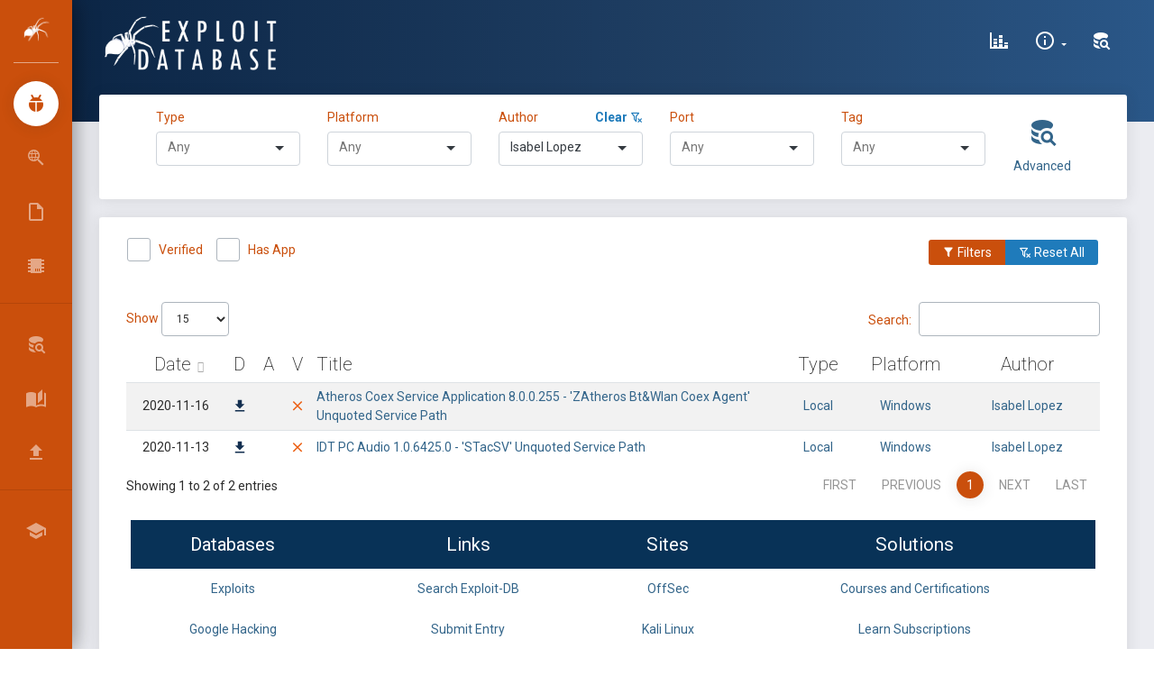

--- FILE ---
content_type: text/html; charset=UTF-8
request_url: https://www.exploit-db.com/?author=10816
body_size: 17045
content:
<!DOCTYPE html>
<html lang="en">

<head>
    <script src="/js/core/jquery.min.js"></script>
    <meta charset="utf-8"/>
    <meta name="csrf-token" content="5jGyxzmIad9uVsjb1ZhX9tF3R406jGMmffXHcSCH">

    <link rel="manifest" href="/manifest.json">

    <link rel="apple-touch-icon" sizes="76x76" href="/favicon.ico">
    <link rel="icon" type="image/png" href="/favicon.ico">
    <meta http-equiv="X-UA-Compatible" content="IE=edge,chrome=1"/>

    
    <title>Exploit Database - Exploits for Penetration Testers, Researchers, and Ethical Hackers</title>

    
    <link rel="stylesheet" href="/css/selectize.bootstrap4.css">

    <meta name="description"
          content="The Exploit Database - Exploits, Shellcode, 0days, Remote Exploits, Local Exploits, Web Apps, Vulnerability Reports, Security Articles, Tutorials and more." />

    <meta name="keywords"
          content="exploits, shellcode, security papers, exploit tutorials, Windows exploits, Linux exploits, remote exploits, web applications, local exploits, poc, guides, papers" />


    <link rel="alternate" type="application/rss+xml" title="Exploit-DB.com RSS Feed" href="/rss.xml">

    <meta
            content='width=device-width, initial-scale=1.0, shrink-to-fit=no'
            name='viewport'/>

    <meta property="og:title" content="OffSec&#8217;s Exploit Database Archive">
    <meta property="og:type" content="website">
    <meta property="og:url" content="https://www.exploit-db.com/">

    <meta name="theme-color" content="#ec5e10">

    <script id="Cookiebot" src="https://consent.cookiebot.com/uc.js" data-cbid="5cfe7093-608f-4f4e-80b4-925b1e9d949f"
            data-georegions="{'region':'US-06','cbid':'6abbf59f-78fd-4d8f-ac7e-b57c0f046bbf'}" data-blockingmode="auto"
            type="text/javascript">
    </script>

    <script type="text/javascript">
        window.ga=window.ga||function(){(ga.q=ga.q||[]).push(arguments)};ga.l=+new Date;
        ga('create', 'UA-1981501-4', { 'cookieDomain': 'www.exploit-db.com' } );

        ga('send', 'pageview');
    </script>
    <script async src="https://www.google-analytics.com/analytics.js"
            type="text/javascript">

    </script>

    <!-- Material Design Icons https://materialdesignicons.com/ -->
    <link href="/css/materialdesignicons.min.css" media="all" rel="stylesheet" type="text/css"/>

    <!-- Theme CSS Files -->
    <link href="/css/bootstrap.min.css" rel="stylesheet"/>

    <link href="/css/now-ui-dashboard.css" rel="stylesheet"/>

    <link href="/css/app.css" rel="stylesheet"/>

    <style>
        .rbtn {
            border: 2px solid white;
            border-radius: 20px;
            color: black;
            padding: 8px;
            cursor: pointer;
        }

        .rsuccess {
            border-color: white;
            color: white;
        }

        .rsuccess:hover {
            background-color: white;
            color: #165283;
        }
        .rprimary {
            border-color: #ca4f0c;
            color: #ca4f0c;
        }

        .rprimary:hover {
            background-color: #ca4f0c;
            color: white;
        }
    </style>
</head>

<body class=" sidebar-mini">

<div class="wrapper">

    
    <div class="sidebar" data-color="orange">

    <div class="logo">

        
        <a href="/" class="simple-text logo-mini">
            &nbsp;<img src="/images/spider-white.png" alt="Exploit Database">
        </a>

        
        
            <h1 class="simple-text small">
                <a href="/" class="logo-normal text-white">
                    Exploit Database
                </a>
            </h1>

        
    </div>

    <div class="sidebar-wrapper">

        <ul class="nav">

            
            <li class="active">

                <a href="/">
                    <i class="mdi mdi-ladybug mdi-24px"></i>
                    <p>Exploits</p>
                </a>

            </li>

            
            <li class="">

                <a href="/google-hacking-database">
                    <i class="mdi mdi-search-web mdi-24px"></i>
                    <p title="Google Hacking Database">GHDB</p>
                </a>

            </li>

            
            <li class="">

                <a href="/papers">
                    <i class="mdi mdi-file-outline mdi-24px"></i>
                    <p>Papers</p>
                </a>

            </li>

            
            <li class="">

                <a href="/shellcodes">
                    <i class="mdi mdi-chip mdi-24px"></i>
                    <p>Shellcodes</p>
                </a>

            </li>

        </ul>

        <hr/>

        <ul class="nav">



                <li>

                    <a class="nav-link" href="/search">
                        <i class="mdi mdi-database-search mdi-24px"></i>
                        <p title="Search Exploit-Database">Search EDB</p>
                    </a>

                </li>



            <li>

                
                <a class="nav-link" href="/searchsploit">
                    <i class="mdi mdi-book-open-page-variant mdi-24px"></i>
                    <p>SearchSploit Manual</p>
                </a>

            </li>

            <li>

                
                <a class="nav-link" href="/submit">
                    <i class="mdi mdi-upload mdi-24px"></i>
                    <p>Submissions</p>
                </a>

            </li>

        </ul>

        <hr/>

        <ul class="nav">

            <li>

                <a class="nav-link" href="https://www.offsec.com/?utm_source=edb&utm_medium=web&utm_campaign=www">
                    <i class="mdi mdi-school mdi-24px"></i>
                    <p title="OffSec">Online Training </p>
                </a>

            </li>

<!--
            <li>

                <a class="nav-link" href="#" data-toggle="modal" data-target="#osresources">
                    <i class="mdi mdi-link-variant mdi-24px"></i>
                    <p>OffSec Resources</p>
                </a>

            </li>
-->
        </ul>

    </div>

</div>

    <div class="main-panel">

        
        <nav class="navbar navbar-expand-lg navbar-transparent  navbar-absolute
  bg-primary">

    <div class="container-fluid">

        <div class="navbar-wrapper">

            <div class="navbar-toggle">
                <button type="button" class="navbar-toggler" aria-label="Toggle Navigation">
                    <span class="navbar-toggler-bar bar1"></span>
                    <span class="navbar-toggler-bar bar2"></span>
                    <span class="navbar-toggler-bar bar3"></span>
                </button>
            </div>

            
            <a class="navbar-brand" href="/">
                <img src="/images/edb-logo.png" height="60" alt="Exploit Database">
            </a>

        </div>

        
        <div class="collapse navbar-collapse justify-content-end" id="navigation">

            <ul class="navbar-nav">

                
                    

                        
                           
                           

                            
                            
                                
                            
                        

                        

                            
                                
                            

                            
                               
                                                     
                                
                            

                            
                                
                            

                        
                    
                

                
                    

                        
                            
                            
                                
                            
                        

                    
                

                <li class="nav-item">

                    
                    <a class="nav-link" href="/exploit-database-statistics" aria-label="Exploit Database Statistics">
                        <i class="mdi mdi-chart-bar-stacked mdi-24px"></i>
                        <p>
                            <span class="d-lg-none d-md-block">Stats</span>
                        </p>
                    </a>

                </li>

                <li class="nav-item dropdown">

                    
                    <a class="nav-link dropdown-toggle" href="/"
                       id="navbarDropdownMenuLink" data-toggle="dropdown"
                       aria-haspopup="true" aria-expanded="false" aria-label="Site Information">

                        <i class="mdi mdi-information-outline mdi-24px"></i>
                        <p>
                            <span class="d-lg-none d-md-block">About Us</span>
                        </p>
                    </a>

                    <div class="dropdown-menu dropdown-menu-right"
                         aria-labelledby="navbarDropdownMenuLink">

                        <!-- <a class="dropdown-item" href="#" data-toggle="modal" data-target="#about" aria-label="About Exploit-DB"> -->
                        <a class="dropdown-item" href="/about-exploit-db" aria-label="About Exploit-DB">
                            About Exploit-DB
                        </a>

                        <a class="dropdown-item" href="/history" aria-label="Exploit-DB History">
                            Exploit-DB History
                        </a>

                        <a class="dropdown-item" href="/faq" aria-label="FAQ">
                            FAQ
                        </a>

                    </div>

                </li>

                
                                    <li class="nav-item">

                        <a class="nav-link" href="#" data-toggle="modal" data-target="#search" aria-label="Search Exploit-DB">
                            <i class="mdi mdi-database-search mdi-24px"></i>
                            <p>
                                <span class="d-lg-none d-md-block">Search</span>
                            </p>
                        </a>

                    </li>

                
            </ul>

        </div>

    </div>

</nav>

        
        
    <div class="panel-header panel-header-sm"></div>

    <div class="content" id="app">

        <div class="row">

            <div class="col-12">

                
                <div class="card collapse" id="exploitFiltersCard">

                    <div class="card-body">

                        
                        <div class="row justify-content-center">

    <div class="col-sm-6 col-lg-2">

    <label for="typeSelect" class="text-primary">Type &nbsp;</label>

    <span id="clearType" class="float-right text-success" style="display:none;">

        <a href="#">
            <strong class="text-info">Clear <i class="mdi mdi-filter-remove-outline"></i></strong>
        </a>

    </span>

    <select id="typeSelect">

        <option></option>
        
            <option value="dos">
                dos
            </option>


        
            <option value="local">
                local
            </option>


        
            <option value="remote">
                remote
            </option>


        
            <option value="webapps">
                webapps
            </option>


        
            <option value="hardware">
                hardware
            </option>


        
    </select>

</div>
    <div class="col-sm-6 col-lg-2">

    <label for="platformSelect" class="text-primary">Platform</label>

    <span id="clearPlatform" class="float-right text-success" style="display:none;">

        <a href="#">
            <strong class="text-info">Clear <i class="mdi mdi-filter-remove-outline"></i></strong>
        </a>

    </span>

    <select id="platformSelect">

        <option></option>
        
            <option value="aix">
                AIX
            </option>

        
            <option value="alpha">
                Alpha
            </option>

        
            <option value="android">
                Android
            </option>

        
            <option value="arm">
                ARM
            </option>

        
            <option value="ashx">
                ASHX
            </option>

        
            <option value="asp">
                ASP
            </option>

        
            <option value="aspx">
                ASPX
            </option>

        
            <option value="atheos">
                AtheOS
            </option>

        
            <option value="beos">
                BeOS
            </option>

        
            <option value="bsd">
                BSD
            </option>

        
            <option value="bsdi_x86">
                BSDi_x86
            </option>

        
            <option value="bsd_ppc">
                BSD_PPC
            </option>

        
            <option value="bsd_x86">
                BSD_x86
            </option>

        
            <option value="cfm">
                CFM
            </option>

        
            <option value="cgi">
                CGI
            </option>

        
            <option value="ezine">
                eZine
            </option>

        
            <option value="freebsd">
                FreeBSD
            </option>

        
            <option value="freebsd_x86">
                FreeBSD_x86
            </option>

        
            <option value="freebsd_x86-64">
                FreeBSD_x86-64
            </option>

        
            <option value="generator">
                Generator
            </option>

        
            <option value="go">
                Go
            </option>

        
            <option value="hardware">
                Hardware
            </option>

        
            <option value="hp-ux">
                HP-UX
            </option>

        
            <option value="immunix">
                Immunix
            </option>

        
            <option value="ios">
                iOS
            </option>

        
            <option value="irix">
                IRIX
            </option>

        
            <option value="java">
                Java
            </option>

        
            <option value="json">
                JSON
            </option>

        
            <option value="jsp">
                JSP
            </option>

        
            <option value="linux">
                Linux
            </option>

        
            <option value="linux_crisv32">
                Linux_CRISv32
            </option>

        
            <option value="linux_mips">
                Linux_MIPS
            </option>

        
            <option value="linux_ppc">
                Linux_PPC
            </option>

        
            <option value="linux_sparc">
                Linux_SPARC
            </option>

        
            <option value="linux_x86">
                Linux_x86
            </option>

        
            <option value="linux_x86-64">
                Linux_x86-64
            </option>

        
            <option value="lua">
                Lua
            </option>

        
            <option value="macos">
                macOS
            </option>

        
            <option value="magazine">
                Magazine
            </option>

        
            <option value="minix">
                MINIX
            </option>

        
            <option value="multiple">
                Multiple
            </option>

        
            <option value="netbsd_x86">
                NetBSD_x86
            </option>

        
            <option value="netware">
                Netware
            </option>

        
            <option value="nodejs">
                NodeJS
            </option>

        
            <option value="novell">
                Novell
            </option>

        
            <option value="openbsd">
                OpenBSD
            </option>

        
            <option value="openbsd_x86">
                OpenBSD_x86
            </option>

        
            <option value="osx">
                OSX
            </option>

        
            <option value="osx_ppc">
                OSX_PPC
            </option>

        
            <option value="palm_os">
                Palm_OS
            </option>

        
            <option value="perl">
                Perl
            </option>

        
            <option value="php">
                PHP
            </option>

        
            <option value="plan9">
                Plan9
            </option>

        
            <option value="python">
                Python
            </option>

        
            <option value="python2">
                Python2
            </option>

        
            <option value="python3">
                Python3
            </option>

        
            <option value="qnx">
                QNX
            </option>

        
            <option value="ruby">
                Ruby
            </option>

        
            <option value="sco">
                SCO
            </option>

        
            <option value="sco_x86">
                SCO_x86
            </option>

        
            <option value="solaris">
                Solaris
            </option>

        
            <option value="solaris_mips">
                Solaris_MIPS
            </option>

        
            <option value="solaris_sparc">
                Solaris_SPARC
            </option>

        
            <option value="solaris_x86">
                Solaris_x86
            </option>

        
            <option value="superh_sh4">
                SuperH_SH4
            </option>

        
            <option value="system_z">
                System_z
            </option>

        
            <option value="tru64">
                Tru64
            </option>

        
            <option value="typescript">
                TypeScript
            </option>

        
            <option value="ultrix">
                ULTRIX
            </option>

        
            <option value="unix">
                Unix
            </option>

        
            <option value="unixware">
                UnixWare
            </option>

        
            <option value="vxworks">
                VxWorks
            </option>

        
            <option value="watchos">
                watchOS
            </option>

        
            <option value="windows">
                Windows
            </option>

        
            <option value="windows_x86">
                Windows_x86
            </option>

        
            <option value="windows_x86-64">
                Windows_x86-64
            </option>

        
            <option value="xml">
                XML
            </option>

        
    </select>

</div>

    <div class="col-sm-6 col-lg-2">

    <div class="form-group">

        <label for="authorSelect" class="text-primary">Author</label>

        <span id="clearAuthor" class="float-right text-success" style="display:none;">

            <a href="#">
                <strong class="text-info">Clear <i class="mdi mdi-filter-remove-outline"></i></strong>
            </a>

        </span>

        <select id="authorSelect" name="item[]"></select>

    </div>

</div>

    <div class="col-sm-6 col-lg-2">

    <label for="portSelect" class="text-primary">Port</label>

    <span id="clearPort" class="float-right text-success" style="display:none;">

        <a href="#">
            <strong class="text-info">Clear <i class="mdi mdi-filter-remove-outline"></i></strong>
        </a>

    </span>

    <select id="portSelect">

        <option></option>
        
            <option value="14">
                14
            </option>


        
            <option value="21">
                21
            </option>


        
            <option value="22">
                22
            </option>


        
            <option value="23">
                23
            </option>


        
            <option value="25">
                25
            </option>


        
            <option value="42">
                42
            </option>


        
            <option value="49">
                49
            </option>


        
            <option value="53">
                53
            </option>


        
            <option value="66">
                66
            </option>


        
            <option value="69">
                69
            </option>


        
            <option value="70">
                70
            </option>


        
            <option value="79">
                79
            </option>


        
            <option value="80">
                80
            </option>


        
            <option value="81">
                81
            </option>


        
            <option value="102">
                102
            </option>


        
            <option value="105">
                105
            </option>


        
            <option value="110">
                110
            </option>


        
            <option value="111">
                111
            </option>


        
            <option value="113">
                113
            </option>


        
            <option value="119">
                119
            </option>


        
            <option value="123">
                123
            </option>


        
            <option value="135">
                135
            </option>


        
            <option value="139">
                139
            </option>


        
            <option value="143">
                143
            </option>


        
            <option value="161">
                161
            </option>


        
            <option value="162">
                162
            </option>


        
            <option value="164">
                164
            </option>


        
            <option value="383">
                383
            </option>


        
            <option value="389">
                389
            </option>


        
            <option value="402">
                402
            </option>


        
            <option value="406">
                406
            </option>


        
            <option value="411">
                411
            </option>


        
            <option value="443">
                443
            </option>


        
            <option value="444">
                444
            </option>


        
            <option value="445">
                445
            </option>


        
            <option value="446">
                446
            </option>


        
            <option value="502">
                502
            </option>


        
            <option value="504">
                504
            </option>


        
            <option value="513">
                513
            </option>


        
            <option value="514">
                514
            </option>


        
            <option value="515">
                515
            </option>


        
            <option value="532">
                532
            </option>


        
            <option value="548">
                548
            </option>


        
            <option value="554">
                554
            </option>


        
            <option value="555">
                555
            </option>


        
            <option value="617">
                617
            </option>


        
            <option value="623">
                623
            </option>


        
            <option value="631">
                631
            </option>


        
            <option value="655">
                655
            </option>


        
            <option value="689">
                689
            </option>


        
            <option value="783">
                783
            </option>


        
            <option value="787">
                787
            </option>


        
            <option value="808">
                808
            </option>


        
            <option value="873">
                873
            </option>


        
            <option value="888">
                888
            </option>


        
            <option value="901">
                901
            </option>


        
            <option value="998">
                998
            </option>


        
            <option value="1000">
                1000
            </option>


        
            <option value="1040">
                1040
            </option>


        
            <option value="1089">
                1089
            </option>


        
            <option value="1099">
                1099
            </option>


        
            <option value="1100">
                1100
            </option>


        
            <option value="1114">
                1114
            </option>


        
            <option value="1120">
                1120
            </option>


        
            <option value="1194">
                1194
            </option>


        
            <option value="1235">
                1235
            </option>


        
            <option value="1471">
                1471
            </option>


        
            <option value="1521">
                1521
            </option>


        
            <option value="1533">
                1533
            </option>


        
            <option value="1581">
                1581
            </option>


        
            <option value="1589">
                1589
            </option>


        
            <option value="1604">
                1604
            </option>


        
            <option value="1617">
                1617
            </option>


        
            <option value="1723">
                1723
            </option>


        
            <option value="1743">
                1743
            </option>


        
            <option value="1761">
                1761
            </option>


        
            <option value="1812">
                1812
            </option>


        
            <option value="1858">
                1858
            </option>


        
            <option value="1861">
                1861
            </option>


        
            <option value="1900">
                1900
            </option>


        
            <option value="1947">
                1947
            </option>


        
            <option value="2000">
                2000
            </option>


        
            <option value="2022">
                2022
            </option>


        
            <option value="2049">
                2049
            </option>


        
            <option value="2100">
                2100
            </option>


        
            <option value="2103">
                2103
            </option>


        
            <option value="2121">
                2121
            </option>


        
            <option value="2125">
                2125
            </option>


        
            <option value="2181">
                2181
            </option>


        
            <option value="2242">
                2242
            </option>


        
            <option value="2315">
                2315
            </option>


        
            <option value="2375">
                2375
            </option>


        
            <option value="2380">
                2380
            </option>


        
            <option value="2381">
                2381
            </option>


        
            <option value="2401">
                2401
            </option>


        
            <option value="2480">
                2480
            </option>


        
            <option value="2525">
                2525
            </option>


        
            <option value="2640">
                2640
            </option>


        
            <option value="2810">
                2810
            </option>


        
            <option value="2812">
                2812
            </option>


        
            <option value="2947">
                2947
            </option>


        
            <option value="2954">
                2954
            </option>


        
            <option value="2990">
                2990
            </option>


        
            <option value="3000">
                3000
            </option>


        
            <option value="3030">
                3030
            </option>


        
            <option value="3050">
                3050
            </option>


        
            <option value="3052">
                3052
            </option>


        
            <option value="3128">
                3128
            </option>


        
            <option value="3129">
                3129
            </option>


        
            <option value="3181">
                3181
            </option>


        
            <option value="3200">
                3200
            </option>


        
            <option value="3217">
                3217
            </option>


        
            <option value="3306">
                3306
            </option>


        
            <option value="3333">
                3333
            </option>


        
            <option value="3378">
                3378
            </option>


        
            <option value="3389">
                3389
            </option>


        
            <option value="3460">
                3460
            </option>


        
            <option value="3465">
                3465
            </option>


        
            <option value="3500">
                3500
            </option>


        
            <option value="3535">
                3535
            </option>


        
            <option value="3632">
                3632
            </option>


        
            <option value="3690">
                3690
            </option>


        
            <option value="3790">
                3790
            </option>


        
            <option value="3814">
                3814
            </option>


        
            <option value="3817">
                3817
            </option>


        
            <option value="4000">
                4000
            </option>


        
            <option value="4002">
                4002
            </option>


        
            <option value="4070">
                4070
            </option>


        
            <option value="4081">
                4081
            </option>


        
            <option value="4105">
                4105
            </option>


        
            <option value="4111">
                4111
            </option>


        
            <option value="4322">
                4322
            </option>


        
            <option value="4343">
                4343
            </option>


        
            <option value="4434">
                4434
            </option>


        
            <option value="4444">
                4444
            </option>


        
            <option value="4501">
                4501
            </option>


        
            <option value="4555">
                4555
            </option>


        
            <option value="4592">
                4592
            </option>


        
            <option value="4661">
                4661
            </option>


        
            <option value="4750">
                4750
            </option>


        
            <option value="4848">
                4848
            </option>


        
            <option value="5000">
                5000
            </option>


        
            <option value="5060">
                5060
            </option>


        
            <option value="5061">
                5061
            </option>


        
            <option value="5080">
                5080
            </option>


        
            <option value="5081">
                5081
            </option>


        
            <option value="5093">
                5093
            </option>


        
            <option value="5151">
                5151
            </option>


        
            <option value="5180">
                5180
            </option>


        
            <option value="5247">
                5247
            </option>


        
            <option value="5250">
                5250
            </option>


        
            <option value="5272">
                5272
            </option>


        
            <option value="5308">
                5308
            </option>


        
            <option value="5432">
                5432
            </option>


        
            <option value="5466">
                5466
            </option>


        
            <option value="5554">
                5554
            </option>


        
            <option value="5555">
                5555
            </option>


        
            <option value="5600">
                5600
            </option>


        
            <option value="5655">
                5655
            </option>


        
            <option value="5666">
                5666
            </option>


        
            <option value="5800">
                5800
            </option>


        
            <option value="5803">
                5803
            </option>


        
            <option value="5814">
                5814
            </option>


        
            <option value="5858">
                5858
            </option>


        
            <option value="5900">
                5900
            </option>


        
            <option value="5984">
                5984
            </option>


        
            <option value="6066">
                6066
            </option>


        
            <option value="6070">
                6070
            </option>


        
            <option value="6080">
                6080
            </option>


        
            <option value="6082">
                6082
            </option>


        
            <option value="6101">
                6101
            </option>


        
            <option value="6112">
                6112
            </option>


        
            <option value="6129">
                6129
            </option>


        
            <option value="6379">
                6379
            </option>


        
            <option value="6502">
                6502
            </option>


        
            <option value="6503">
                6503
            </option>


        
            <option value="6660">
                6660
            </option>


        
            <option value="6667">
                6667
            </option>


        
            <option value="7001">
                7001
            </option>


        
            <option value="7002">
                7002
            </option>


        
            <option value="7070">
                7070
            </option>


        
            <option value="7071">
                7071
            </option>


        
            <option value="7080">
                7080
            </option>


        
            <option value="7100">
                7100
            </option>


        
            <option value="7144">
                7144
            </option>


        
            <option value="7210">
                7210
            </option>


        
            <option value="7272">
                7272
            </option>


        
            <option value="7290">
                7290
            </option>


        
            <option value="7426">
                7426
            </option>


        
            <option value="7443">
                7443
            </option>


        
            <option value="7510">
                7510
            </option>


        
            <option value="7547">
                7547
            </option>


        
            <option value="7649">
                7649
            </option>


        
            <option value="7770">
                7770
            </option>


        
            <option value="7777">
                7777
            </option>


        
            <option value="7778">
                7778
            </option>


        
            <option value="7787">
                7787
            </option>


        
            <option value="7879">
                7879
            </option>


        
            <option value="7902">
                7902
            </option>


        
            <option value="8000">
                8000
            </option>


        
            <option value="8001">
                8001
            </option>


        
            <option value="8002">
                8002
            </option>


        
            <option value="8004">
                8004
            </option>


        
            <option value="8008">
                8008
            </option>


        
            <option value="8020">
                8020
            </option>


        
            <option value="8022">
                8022
            </option>


        
            <option value="8023">
                8023
            </option>


        
            <option value="8028">
                8028
            </option>


        
            <option value="8030">
                8030
            </option>


        
            <option value="8080">
                8080
            </option>


        
            <option value="8081">
                8081
            </option>


        
            <option value="8082">
                8082
            </option>


        
            <option value="8088">
                8088
            </option>


        
            <option value="8090">
                8090
            </option>


        
            <option value="8181">
                8181
            </option>


        
            <option value="8300">
                8300
            </option>


        
            <option value="8400">
                8400
            </option>


        
            <option value="8443">
                8443
            </option>


        
            <option value="8445">
                8445
            </option>


        
            <option value="8473">
                8473
            </option>


        
            <option value="8500">
                8500
            </option>


        
            <option value="8585">
                8585
            </option>


        
            <option value="8619">
                8619
            </option>


        
            <option value="8800">
                8800
            </option>


        
            <option value="8812">
                8812
            </option>


        
            <option value="8839">
                8839
            </option>


        
            <option value="8880">
                8880
            </option>


        
            <option value="8888">
                8888
            </option>


        
            <option value="9000">
                9000
            </option>


        
            <option value="9001">
                9001
            </option>


        
            <option value="9002">
                9002
            </option>


        
            <option value="9080">
                9080
            </option>


        
            <option value="9090">
                9090
            </option>


        
            <option value="9091">
                9091
            </option>


        
            <option value="9100">
                9100
            </option>


        
            <option value="9124">
                9124
            </option>


        
            <option value="9200">
                9200
            </option>


        
            <option value="9251">
                9251
            </option>


        
            <option value="9256">
                9256
            </option>


        
            <option value="9443">
                9443
            </option>


        
            <option value="9447">
                9447
            </option>


        
            <option value="9784">
                9784
            </option>


        
            <option value="9788">
                9788
            </option>


        
            <option value="9855">
                9855
            </option>


        
            <option value="9876">
                9876
            </option>


        
            <option value="9900">
                9900
            </option>


        
            <option value="9987">
                9987
            </option>


        
            <option value="9993">
                9993
            </option>


        
            <option value="9999">
                9999
            </option>


        
            <option value="10000">
                10000
            </option>


        
            <option value="10001">
                10001
            </option>


        
            <option value="10080">
                10080
            </option>


        
            <option value="10202">
                10202
            </option>


        
            <option value="10203">
                10203
            </option>


        
            <option value="10443">
                10443
            </option>


        
            <option value="10616">
                10616
            </option>


        
            <option value="11000">
                11000
            </option>


        
            <option value="11211">
                11211
            </option>


        
            <option value="11460">
                11460
            </option>


        
            <option value="12203">
                12203
            </option>


        
            <option value="12221">
                12221
            </option>


        
            <option value="12345">
                12345
            </option>


        
            <option value="12397">
                12397
            </option>


        
            <option value="12401">
                12401
            </option>


        
            <option value="13327">
                13327
            </option>


        
            <option value="13701">
                13701
            </option>


        
            <option value="13722">
                13722
            </option>


        
            <option value="13838">
                13838
            </option>


        
            <option value="16992">
                16992
            </option>


        
            <option value="18821">
                18821
            </option>


        
            <option value="18881">
                18881
            </option>


        
            <option value="19000">
                19000
            </option>


        
            <option value="19810">
                19810
            </option>


        
            <option value="19813">
                19813
            </option>


        
            <option value="20000">
                20000
            </option>


        
            <option value="20002">
                20002
            </option>


        
            <option value="20010">
                20010
            </option>


        
            <option value="20031">
                20031
            </option>


        
            <option value="20111">
                20111
            </option>


        
            <option value="20171">
                20171
            </option>


        
            <option value="22003">
                22003
            </option>


        
            <option value="23423">
                23423
            </option>


        
            <option value="25672">
                25672
            </option>


        
            <option value="26000">
                26000
            </option>


        
            <option value="27015">
                27015
            </option>


        
            <option value="27700">
                27700
            </option>


        
            <option value="28015">
                28015
            </option>


        
            <option value="30000">
                30000
            </option>


        
            <option value="30303">
                30303
            </option>


        
            <option value="31337">
                31337
            </option>


        
            <option value="32400">
                32400
            </option>


        
            <option value="32674">
                32674
            </option>


        
            <option value="32764">
                32764
            </option>


        
            <option value="34205">
                34205
            </option>


        
            <option value="37215">
                37215
            </option>


        
            <option value="37777">
                37777
            </option>


        
            <option value="37848">
                37848
            </option>


        
            <option value="38292">
                38292
            </option>


        
            <option value="40007">
                40007
            </option>


        
            <option value="41523">
                41523
            </option>


        
            <option value="44334">
                44334
            </option>


        
            <option value="46824">
                46824
            </option>


        
            <option value="48080">
                48080
            </option>


        
            <option value="49152">
                49152
            </option>


        
            <option value="50000">
                50000
            </option>


        
            <option value="50496">
                50496
            </option>


        
            <option value="52311">
                52311
            </option>


        
            <option value="52789">
                52789
            </option>


        
            <option value="52869">
                52869
            </option>


        
            <option value="52986">
                52986
            </option>


        
            <option value="53413">
                53413
            </option>


        
            <option value="54345">
                54345
            </option>


        
            <option value="54890">
                54890
            </option>


        
            <option value="55554">
                55554
            </option>


        
            <option value="55555">
                55555
            </option>


        
            <option value="56380">
                56380
            </option>


        
            <option value="57772">
                57772
            </option>


        
            <option value="58080">
                58080
            </option>


        
            <option value="62514">
                62514
            </option>


        
    </select>

</div>
    <div class="col-sm-6 col-lg-2">

    <label for="tagSelect" class="text-primary">Tag</label>

    <span id="clearTag" class="float-right text-success" style="display:none;">

        <a href="#">
            <strong class="text-info">Clear <i class="mdi mdi-filter-remove-outline"></i></strong>
        </a>

    </span>

    <select id="tagSelect">

        <option></option>
        
            <option value="16">
                Authentication Bypass / Credentials Bypass (AB/CB)
            </option>


        
            <option value="31">
                Buffer Overflow
            </option>


        
            <option value="37">
                Bug Report
            </option>


        
            <option value="18">
                Client Side
            </option>


        
            <option value="14">
                Code Injection
            </option>


        
            <option value="15">
                Command Injection
            </option>


        
            <option value="38">
                Console
            </option>


        
            <option value="12">
                Cross-Site Request Forgery (CSRF)
            </option>


        
            <option value="8">
                Cross-Site Scripting (XSS)
            </option>


        
            <option value="13">
                Denial of Service (DoS)
            </option>


        
            <option value="41">
                Deserialization
            </option>


        
            <option value="9">
                File Inclusion (LFI/RFI)
            </option>


        
            <option value="34">
                Heap Overflow
            </option>


        
            <option value="24">
                Integer Overflow
            </option>


        
            <option value="22">
                Local
            </option>


        
            <option value="28">
                Malware
            </option>


        
            <option value="3">
                Metasploit Framework (MSF)
            </option>


        
            <option value="27">
                NULL Pointer Dereference
            </option>


        
            <option value="36">
                Object Injection
            </option>


        
            <option value="20">
                Out Of Bounds
            </option>


        
            <option value="39">
                Pwn2Own
            </option>


        
            <option value="26">
                Race Condition
            </option>


        
            <option value="21">
                Remote
            </option>


        
            <option value="25">
                Server-Side Request Forgery (SSRF)
            </option>


        
            <option value="7">
                SQL Injection (SQLi)
            </option>


        
            <option value="40">
                Traversal
            </option>


        
            <option value="35">
                Type Confusion
            </option>


        
            <option value="19">
                Use After Free (UAF)
            </option>


        
            <option value="1">
                WordPress Core
            </option>


        
            <option value="4">
                WordPress Plugin
            </option>


        
            <option value="23">
                XML External Entity (XXE)
            </option>


        
    </select>

</div>
    <div class="col-1 text-center">

        <a class="float-right" href="#" data-toggle="modal" data-target="#search">

            <i class="mdi mdi-database-search mdi-36px"></i>

            <p>
                <span>Advanced</span>
            </p>

        </a>

    </div>

</div>



                    </div>

                </div>

                
                <div class="card">

                    <div class="card-header">

                        <div class="d-none d-md-block">

                            <div class="row">

                                <div class="col ml-3">

                                    <div class="form-check form-check-inline mb-2">

    <label class="form-check-label text-primary">

        <input class="form-check-input" type="checkbox"
               name="verifiedCheckbox" value=""
               id="verifiedCheck">
            Verified

        <span class="form-check-sign">

            <span class="check"></span>
        </span>

    </label>

</div>




                                    <div class="form-check form-check-inline">

    <label class="form-check-label text-primary">

        <input class="form-check-input" type="checkbox"
               name="hasappCheckbox" value=""
               id="hasappCheck">
        Has App

        <span class="form-check-sign">

            <span class="check"></span>

        </span>

    </label>

</div>




                                </div>

                                <div class="col">

                                    <div class="btn-group float-right mr-3">

                                        <button type="button" class="btn btn-primary btn-sm"
                                                data-target="#exploitFiltersCard" id="showFilters"
                                                data-toggle="collapse">
                                            <i class="mdi mdi-filter"></i> Filters
                                        </button>

                                        <button type="button" class="btn btn-info btn-sm clear-all"
                                                data-toggle="tooltip" data-placement="top" title="Reset All">
                                            <i class="mdi mdi-filter-remove-outline"></i> Reset All
                                        </button>

                                    </div>

                                </div>

                            </div>

                        </div>

                        <div class="d-md-none text-center">

                            <div class="row">

                                <button type="button" class="btn btn-primary btn-block"
                                        data-target="#exploitFiltersCard" id="showFiltersMd"
                                        data-toggle="collapse">
                                    <i class="mdi mdi-filter"></i> Filters
                                </button>

                                <button type="button" class="btn btn-info btn-block clear-all">
                                    <i class="mdi mdi-filter-remove-outline"></i> Reset All
                                </button>

                            </div>

                        </div>

                    </div>

                    <div class="card-body">

                        
                        <table id="exploits-table"
                               class="table table-striped table-bordered display"
                               cellspacing="0" width="100%">

                            <thead>

                            <tr>

                                
                                <th data-priority="5">Date</th>
                                <th data-priority="7" data-toggle="tooltip" data-placement="top"
                                    title="Download Exploit">D</th>
                                <th data-priority="8" data-toggle="tooltip" data-placement="top"
                                    title="Vulnerable Application">A</th>
                                <th data-priority="6" data-toggle="tooltip" data-placement="top"
                                    title="Verified">V</th>
                                <th data-priority="1">Title</th>
                                <th data-priority="3">Type</th>
                                <th data-priority="4">Platform</th>
                                <th data-priority="2">Author</th>

                            </tr>

                            </thead>

                        </table>

                        <noscript class="h5">This site requires JavaScript</noscript>

                    </div>

                    <div class="card-footer">

    <div class="d-none d-lg-block">

        <div class="container-fluid">

            <table class="table table-borderless text-center">

                <thead style="background-color:#083257;">

                <!-- marker #1 -->
                <tr class="text-white">
                    <th>
                        <strong>Databases</strong>
                    </th>
                    <th>
                        <strong>Links</strong>
                    </th>
                    <th>
                        <strong>Sites</strong>
                    </th>
                    <th>
                        <strong>Solutions</strong>
                    </th>
                </tr>

                </thead>

                <tbody>

                <tr class="text-center">
                    <td>
                        <a href="/">
                            Exploits
                        </a>
                    </td>
                    <td>
                        <a href="/search">
                            Search Exploit-DB
                        </a>
                    </td>
                    <td>
                        <a href="https://www.offsec.com/?utm_source=edb&utm_medium=web&utm_campaign=www"
                           target="_blank" rel="noopener">
                            OffSec
                        </a>
                    </td>
                    <td>
                        <a href="https://www.offsec.com/courses-and-certifications/?utm_source=edb&utm_medium=web&utm_campaign=www"
                           target="_blank" rel="noopener">Courses and Certifications
                        </a>
                    </td>
                </tr>

                <tr class="text-center">
                    <td>
                        <a href="/google-hacking-database">
                            Google Hacking
                        </a>
                    </td>
                    <td>
                        <a href="/submit">
                            Submit Entry
                        </a>
                    </td>
                    <td>
                        <a href="https://www.kali.org/"
                           target="_blank" rel="noopener">
                            Kali Linux
                        </a>
                    </td>
                    <td>
                        <a href="https://www.offsec.com/learn/?utm_source=edb&utm_medium=web&utm_campaign=www"
                           target="_blank" rel="noopener">Learn Subscriptions
                        </a>
                    </td>
                </tr>

                <tr>
                    <td>
                        <a href="/papers">
                            Papers
                        </a>
                    </td>
                    <td>
                        <a href="/serchsploit">
                            SearchSploit Manual
                        </a>
                    </td>
                    <td>
                        <a href="https://www.vulnhub.com/"
                           target="_blank" rel="noopener">VulnHub
                        </a>
                    </td>
                    <td>
                        <a href="https://www.offsec.com/cyber-range/?utm_source=edb&utm_medium=web&utm_campaign=www"
                           target="_blank" rel="noopener">OffSec Cyber Range
                        </a>
                    </td>
                </tr>

                <tr>
                    <td>
                        <a href="/shellcodes">
                            Shellcodes
                        </a>
                    </td>
                    <td>
                        <a href="/statistics">
                            Exploit Statistics
                        </a>
                    </td>
                    <td></td>
                    <td>
                        <a href="https://www.offsec.com/labs/?utm_source=edb&utm_medium=web&utm_campaign=www"
                           target="_blank" rel="noopener">Proving Grounds
                        </a>
                    </td>
                </tr>

                <tr>
                    <td></td>
                    <td></td>
                    <td></td>
                    <td>
                        <a href="https://www.offsec.com/penetration-testing/?utm_source=edb&utm_medium=web&utm_campaign=www"
                           target="_blank" rel="noopener">Penetration Testing Services
                        </a>
                    </td>
                </tr>
                </tbody>

            </table>

        </div>

    </div>

    <div class="d-lg-none text-center">

        <div class="btn-group btn-block mt-1">

            <!-- marker #2 -->
            <a class="btn btn-block btn-primary dropdown-toggle" href="#" role="button" id="dropdownDatabases" data-toggle="dropdown" aria-haspopup="true" aria-expanded="false">
                Databases
            </a>

            <div class="dropdown-menu" aria-labelledby="dropdownDatabases">

                <a class="dropdown-item"
                    href="/">
                    Exploits
                </a>
                <a class="dropdown-item"
                   href="/google-hacking-database">
                    Google Hacking
                </a>
                <a class="dropdown-item"
                   href="/papers">
                    Papers
                </a>
                <a class="dropdown-item"
                   href="/shellcodes">
                    Shellcodes
                </a>
            </div>

        </div>

        <div class="btn-group btn-block mt-1">

            <a class="btn btn-block btn-primary dropdown-toggle" href="#" role="button" id="dropdownLinks" data-toggle="dropdown" aria-haspopup="true" aria-expanded="false">
                Links
            </a>

            <div class="dropdown-menu" aria-labelledby="dropdownLinks">

                <a class="dropdown-item"
                   href="/search">Search Exploit-DB
                </a>
                <a class="dropdown-item"
                   href="/submit">Submit Entry
                </a>
                <a class="dropdown-item"
                   href="/searchsploit">SearchSploit Manual
                </a>
                <a class="dropdown-item"
                   href="/statistics">Exploit Statistics
                </a>
            </div>

        </div>

        <div class="btn-group btn-block mt-1">

            <a class="btn btn-block btn-primary dropdown-toggle" href="#" role="button" id="dropdownSites" data-toggle="dropdown" aria-haspopup="true" aria-expanded="false">
                Sites
            </a>

            <div class="dropdown-menu" aria-labelledby="dropdownSites">

                <a class="dropdown-item"
                   href="https://www.offsec.com/?utm_source=edb&utm_medium=web&utm_campaign=www"
                   target="_blank" rel="noopener">OffSec
                </a>
                <a class="dropdown-item"
                   href="https://www.kali.org/"
                   target="_blank" rel="noopener">Kali Linux
                </a>
                <a class="dropdown-item"
                   href="https://www.vulnhub.com/"
                   target="_blank" rel="noopener">VulnHub
                </a>
            </div>

        </div>

        <div class="btn-group btn-block mt-1">

            <a class="btn btn-block btn-primary dropdown-toggle" href="#" role="button" id="dropdownSolutions" data-toggle="dropdown" aria-haspopup="true" aria-expanded="false">
                Solutions
            </a>

            <div class="dropdown-menu" aria-labelledby="dropdownSolutions">

                <a class="dropdown-item" href="https://www.offsec.com/courses-and-certifications/?utm_source=edb&utm_medium=web&utm_campaign=www"
                   target="_blank" rel="noopener">Courses and Certifications
                </a>
                <a class="dropdown-item" href="https://www.offsec.com/learn/?utm_source=edb&utm_medium=web&utm_campaign=www"
                   target="_blank" rel="noopener">Learn Subscriptions
                </a>
                <a class="dropdown-item" href="https://www.offsec.com/cyber-range/?utm_source=edb&utm_medium=web&utm_campaign=www"
                   target="_blank" rel="noopener">OffSec Cyber Range
                </a>
                <a class="dropdown-item" href="https://www.offsec.com/labs/?utm_source=edb&utm_medium=web&utm_campaign=www"
                   target="_blank" rel="noopener">Proving Grounds
                </a>
                <a class="dropdown-item" href="https://www.offsec.com/penetration-testing/?utm_source=edb&utm_medium=web&utm_campaign=www"
                   target="_blank" rel="noopener">Penetration Testing Services
                </a>
            </div>

        </div>

    </div>

</div>

                </div>

            </div>

        </div>

    </div>


        
        <footer class="footer">

    <div class="container-fluid">

        <nav>

            <ul>

                <li>
                    <a href="https://twitter.com/exploitdb" target="_blank" aria-label="Exploit-DB Twitter" rel="noopener">

    <i class="mdi mdi-twitter mdi-36px"></i>
</a>


<a href="https://www.facebook.com/ExploitDB" target="_blank" aria-label="Exploit-DB Facebook" rel="noopener">

    <i class="mdi mdi-facebook mdi-36px"></i>
</a>


<a href="https://gitlab.com/exploit-database/exploitdb" target="_blank" aria-label="Exploit-DB GitLab" rel="noopener">

    <i class="mdi mdi-gitlab mdi-36px"></i>
</a>


<a href="/rss.xml" target="_blank" aria-label="Exploit-DB RSS" rel="noopener">

    <i class="mdi mdi-rss mdi-36px"></i>
</a>
                </li>

                <li>

                    <a href="/">
                        Exploit Database by OffSec
                    </a>

                </li>

                <li>

                    <a href="/terms">
                        Terms
                    </a>

                </li>

                <li>

                    <a href="/privacy">
                        Privacy
                    </a>

                </li>

                <li>

                    <!-- <a href="#" data-toggle="modal" data-target="#about"> -->
                        <a href="/about-exploit-db">
                        About Us
                    </a>

                </li>

                <li>

                    <a href="/faq">
                        FAQ
                    </a>

                </li>

                <li>

                    <a href="/cookies">
                        Cookies
                    </a>

                </li>

            </ul>

        </nav>

        <div class="copyright mt-4">

            &copy;
            <a href="https://www.offsec.com/?utm_source=edb&utm_medium=web&utm_campaign=www" target="_blank">OffSec Services Limited</a> 2026. All rights reserved.

        </div>

    </div>

    <!-- About EDB/GHDB Modal -->
<div class="modal fade bd-example-modal-lg" id="about" tabindex="-1"
     role="dialog" aria-labelledby="searchModalTitle" aria-hidden="true">

    <div class="modal-dialog modal-dialog-centered modal-dialog modal-lg"
         role="document">

        <div class="modal-content">

            <div class="modal-header">

                <h5 class="modal-title"
                    id="aboutModalTitle">About The Exploit Database
                </h5>

                <button type="button" class="close" data-dismiss="modal"
                        aria-label="Close">
                    <span aria-hidden="true">&times;</span>
                </button>

            </div>

            <div class="modal-body">

                <div class="row">

                    <p>
                        <a href="https://www.offsec.com/?utm_source=edb&utm_medium=web&utm_campaign=www" target="_blank" rel="noopener">
                            <img class="float-left" src="/images/offsec-logo.png"
                                 alt="OffSec">
                        </a>
                        The Exploit Database is maintained by <a
                                href="https://www.offsec.com/community-projects/?utm_source=edb&utm_medium=web&utm_campaign=www"
                                target="_blank" rel="noopener">OffSec</a>, an information security training company
                        that provides various <a
                                href="https://www.offsec.com/courses-and-certifications/?utm_source=edb&utm_medium=web&utm_campaign=www"
                                target="_blank" rel="noopener">Information Security Certifications</a> as well as high end <a
                                href="https://www.offsec.com/penetration-testing/?utm_source=edb&utm_medium=web&utm_campaign=www"
                                target="_blank" rel="noopener">penetration testing</a> services. The Exploit Database is a
                        non-profit project that is provided as a public service by OffSec.
                    </p>

                    <p>The Exploit Database is a <a
                                href="http://cve.mitre.org/data/refs/refmap/source-EXPLOIT-DB.html" target="_blank" rel="noopener">CVE
                            compliant</a> archive of public exploits and corresponding vulnerable software,
                        developed for use by penetration testers and vulnerability researchers. Our aim is to serve
                        the most comprehensive collection of exploits gathered through direct submissions, mailing
                        lists, as well as other public sources, and present them in a freely-available and
                        easy-to-navigate database. The Exploit Database is a repository for exploits and
                        proof-of-concepts rather than advisories, making it a valuable resource for those who need
                        actionable data right away.
                    </p>

                    <p>The <a href="/google-hacking-database">Google Hacking Database (GHDB)</a>
                        is a categorized index of Internet search engine queries designed to uncover interesting,
                        and usually sensitive, information made publicly available on the Internet. In most cases,
                        this information was never meant to be made public but due to any number of factors this
                        information was linked in a web document that was crawled by a search engine that
                        subsequently followed that link and indexed the sensitive information.
                    </p>

                    <p>The process known as “Google Hacking” was popularized in 2000 by Johnny
                        Long, a professional hacker, who began cataloging these queries in a database known as the
                        Google Hacking Database. His initial efforts were amplified by countless hours of community
                        member effort, documented in the book Google Hacking For Penetration Testers and popularised
                        by a barrage of media attention and Johnny’s talks on the subject such as this early talk
                        recorded at <a href="https://www.defcon.org/html/links/dc-archives/dc-13-archive.html"
                                       target="_blank" rel="noopener">DEFCON 13</a>. Johnny coined the term “Googledork” to refer
                        to “a foolish or inept person as revealed by Google“. This was meant to draw attention to
                        the fact that this was not a “Google problem” but rather the result of an often
                        unintentional misconfiguration on the part of a user or a program installed by the user.
                        Over time, the term “dork” became shorthand for a search query that located sensitive
                        information and “dorks” were included with may web application vulnerability releases to
                        show examples of vulnerable web sites.
                    </p>

                    <p>
                        After nearly a decade of hard work by the community, Johnny turned the GHDB
                        over to <a
                                href="https://www.offsec.com/community-projects/?utm_source=edb&utm_medium=web&utm_campaign=www"
                                target="_blank" rel="noopener">OffSec</a> in November 2010, and it is now maintained as
                        an extension of the <a href="/">Exploit Database</a>. Today, the GHDB includes searches for
                        other online search engines such as <a href="https://www.bing.com/" target="_blank" rel="noopener">Bing</a>,
                        and other online repositories like <a href="https://github.com/" target="_blank" rel="noopener">GitHub</a>,
                        producing different, yet equally valuable results.
                    </p>


                </div>

            </div>

            <div class="modal-footer">

                <button type="button"
                        class="btn btn-primary"
                        data-dismiss="modal">Close
                </button>

            </div>

        </div>

    </div>

</div>


    <div class="modal fade bd-example-modal-lg" id="osresources" tabindex="-1"
     role="dialog" aria-labelledby="searchModalTitle" aria-hidden="true">

    <div class="modal-dialog modal-dialog-centered modal-dialog modal-lg"
         role="document">

        <div class="modal-content">

            <div class="modal-header">

                <h5 class="modal-title text-primary"
                    id="resourcesModalTitle">OffSec Resources
                </h5>

                <button type="button" class="close" data-dismiss="modal"
                        aria-label="Close">
                    <span aria-hidden="true">&times;</span>
                </button>

            </div>

            <div class="modal-body">

                <table class="table dataTable table-borderless">

                            <thead>

                            <!-- marker #3 -->
                            <tr>
                                <th>
                                    <strong>Databases</strong>
                                </th>
                                <th>
                                    <strong>Links</strong>
                                </th>
                                <th>
                                    <strong>Sites</strong>
                                </th>
                                <th>
                                    <strong>Solutions</strong>
                                </th>
                            </tr>

                            </thead>

                            <tbody>

                            <tr class="text-center">
                                <td>
                                    <a href="/">
                                        Exploits
                                    </a>
                                </td>
                                <td>
                                    <a href="/search">
                                        Search Exploit-DB
                                    </a>
                                </td>
                                <td>
                                    <a href="https://www.offsec.com/?utm_source=edb&utm_medium=web&utm_campaign=www"
                                       target="_blank" rel="noopener">
                                        OffSec
                                    </a>
                                </td>
                                <td>
                                    <a href="https://www.offsec.com/courses-and-certifications/?utm_source=edb&utm_medium=web&utm_campaign=www"
                                       target="_blank" rel="noopener">Courses and Certifications
                                    </a>
                                </td>
                            </tr>

                            <tr class="text-center">
                                <td>
                                    <a href="/google-hacking-database">
                                        Google Hacking
                                    </a>
                                </td>
                                <td>
                                    <a href="/submit">
                                        Submit Entry
                                    </a>
                                </td>
                                <td>
                                    <a href="https://www.kali.org/"
                                       target="_blank" rel="noopener">
                                        Kali Linux
                                    </a>
                                </td>
                                <td>
                                    <a href="https://www.offsec.com/learn/?utm_source=edb&utm_medium=web&utm_campaign=www"
                                       target="_blank" rel="noopener">Learn Subscriptions
                                    </a>

                                </td>
                            </tr>

                            <tr class="text-center">
                                <td>
                                    <a href="/papers">
                                        Papers
                                    </a>
                                </td>
                                <td>
                                    <a href="/serchsploit">
                                        SearchSploit Manual
                                    </a>
                                </td>
                                <td>
                                    <a href="https://www.vulnhub.com/"
                                       target="_blank" rel="noopener">VulnHub
                                    </a>
                                </td>
                                <td>
                                    <a href="https://www.offsec.com/cyber-range/?utm_source=edb&utm_medium=web&utm_campaign=www"
                                       target="_blank" rel="noopener">OffSec Cyber Range
                                    </a>
                                </td>
                            </tr>

                            <tr class="text-center">
                                <td></td>
                                <td>
                                    <a href="https://www.offsec.com/labs/?utm_source=edb&utm_medium=web&utm_campaign=www"
                                       target="_blank" rel="noopener">Proving Grounds
                                    </a>
                                </td>
                            </tr>

                            <tr class="text-center">
                                <td>
                                    <a href="/shellcodes">
                                        Shellcodes
                                    </a>
                                </td>
                                <td>
                                    <a href="/serchsploit">
                                        Exploit Statistics
                                    </a>
                                </td>
                                <td></td>
                                <td>
                                    <a href="https://www.offsec.com/labs/?utm_source=edb&utm_medium=web&utm_campaign=www"
                                       target="_blank" rel="noopener">Proving Grounds
                                    </a>
                                </td>
                            </tr>
                            <tr>
                                <td></td>
                                <td></td>
                                <td></td>
                                <td>
                                    <a href="https://www.offsec.com/penetration-testing/?utm_source=edb&utm_medium=web&utm_campaign=www"
                                       target="_blank" rel="noopener">Penetration Testing Services
                                    </a>
                                </td>
                            </tr>

                            </tbody>

                        </table>

            </div>

            <div class="modal-footer">

                <button type="button"
                        class="btn btn-primary"
                        data-dismiss="modal">Close
                </button>

            </div>

        </div>

    </div>

</div>

    <!-- Advanced Search Modal -->
<div class="modal fade bd-example-modal-lg" id="search" tabindex="-1"
     role="dialog" aria-labelledby="searchModalTitle" aria-hidden="true">

    <div class="modal-dialog modal-dialog-centered modal-dialog modal-lg"
         role="document">

        <div class="modal-content">

            <div class="modal-header">

                <h5 class="modal-title"
                    id="searchModalTitle">Search The Exploit Database
                </h5>

                <button type="button" class="close" data-dismiss="modal"
                        aria-label="Close">
                    <span aria-hidden="true">&times;</span>
                </button>

            </div>

            <div class="modal-body">

                <form action="https://www.exploit-db.com/search" method="GET" id="searchForm">

                    <div class="row">

                        <div class="col-sm-12 col-lg-8">

                            <div class="form-group">

                                <label for="titleSearch" class="control-label text-primary">Title</label>

                                <input id="titleSearch" class="form-control" type="text" name="q" class="q"
                                       placeholder="Title" value="" autofocus>

                            </div>

                        </div>

                        <div class="col-sm-6 col-lg-4">

                            <div class="form-group">

                                <label for="cveSearch" class="control-label text-primary">CVE</label>

                                <input id="cveSearch" class="form-control" type="text" name="cve" class="cve"
                                       placeholder="2026-1234"
                                       value="" autofocus>

                            </div>

                        </div>

                    </div>

                    <div class="row">

                        <div class="col-sm-6 col-lg-4">

                            <label for="typeSearchSelect" class="text-primary">Type</label>

                            <select id="typeSearchSelect" name="type" class="form-control">

                                <option></option>
                                
                                    <option value="dos" >
                                        dos
                                    </option>


                                
                                    <option value="local" >
                                        local
                                    </option>


                                
                                    <option value="remote" >
                                        remote
                                    </option>


                                
                                    <option value="shellcode" >
                                        shellcode
                                    </option>


                                
                                    <option value="papers" >
                                        papers
                                    </option>


                                
                                    <option value="webapps" >
                                        webapps
                                    </option>


                                
                                    <option value="hardware" >
                                        hardware
                                    </option>


                                
                            </select>

                        </div>

                        <div class="col-sm-6 col-lg-4">

                            <label for="platformSearchSelect" class="text-primary">Platform</label>

                            <select id="platformSearchSelect" name="platform" class="form-control">

                                <option></option>
                                
                                    <option value="aix" >
                                        AIX
                                    </option>

                                
                                    <option value="asp" >
                                        ASP
                                    </option>

                                
                                    <option value="bsd" >
                                        BSD
                                    </option>

                                
                                    <option value="bsd_ppc" >
                                        BSD_PPC
                                    </option>

                                
                                    <option value="bsd_x86" >
                                        BSD_x86
                                    </option>

                                
                                    <option value="bsdi_x86" >
                                        BSDi_x86
                                    </option>

                                
                                    <option value="cgi" >
                                        CGI
                                    </option>

                                
                                    <option value="freebsd" >
                                        FreeBSD
                                    </option>

                                
                                    <option value="freebsd_x86" >
                                        FreeBSD_x86
                                    </option>

                                
                                    <option value="freebsd_x86-64" >
                                        FreeBSD_x86-64
                                    </option>

                                
                                    <option value="generator" >
                                        Generator
                                    </option>

                                
                                    <option value="hardware" >
                                        Hardware
                                    </option>

                                
                                    <option value="hp-ux" >
                                        HP-UX
                                    </option>

                                
                                    <option value="irix" >
                                        IRIX
                                    </option>

                                
                                    <option value="jsp" >
                                        JSP
                                    </option>

                                
                                    <option value="linux" >
                                        Linux
                                    </option>

                                
                                    <option value="linux_mips" >
                                        Linux_MIPS
                                    </option>

                                
                                    <option value="linux_ppc" >
                                        Linux_PPC
                                    </option>

                                
                                    <option value="linux_sparc" >
                                        Linux_SPARC
                                    </option>

                                
                                    <option value="linux_x86" >
                                        Linux_x86
                                    </option>

                                
                                    <option value="linux_x86-64" >
                                        Linux_x86-64
                                    </option>

                                
                                    <option value="minix" >
                                        MINIX
                                    </option>

                                
                                    <option value="multiple" >
                                        Multiple
                                    </option>

                                
                                    <option value="netbsd_x86" >
                                        NetBSD_x86
                                    </option>

                                
                                    <option value="novell" >
                                        Novell
                                    </option>

                                
                                    <option value="openbsd" >
                                        OpenBSD
                                    </option>

                                
                                    <option value="openbsd_x86" >
                                        OpenBSD_x86
                                    </option>

                                
                                    <option value="osx_ppc" >
                                        OSX_PPC
                                    </option>

                                
                                    <option value="osx" >
                                        OSX
                                    </option>

                                
                                    <option value="php" >
                                        PHP
                                    </option>

                                
                                    <option value="plan9" >
                                        Plan9
                                    </option>

                                
                                    <option value="qnx" >
                                        QNX
                                    </option>

                                
                                    <option value="sco" >
                                        SCO
                                    </option>

                                
                                    <option value="sco_x86" >
                                        SCO_x86
                                    </option>

                                
                                    <option value="solaris" >
                                        Solaris
                                    </option>

                                
                                    <option value="solaris_sparc" >
                                        Solaris_SPARC
                                    </option>

                                
                                    <option value="solaris_x86" >
                                        Solaris_x86
                                    </option>

                                
                                    <option value="tru64" >
                                        Tru64
                                    </option>

                                
                                    <option value="ultrix" >
                                        ULTRIX
                                    </option>

                                
                                    <option value="unix" >
                                        Unix
                                    </option>

                                
                                    <option value="unixware" >
                                        UnixWare
                                    </option>

                                
                                    <option value="windows_x86" >
                                        Windows_x86
                                    </option>

                                
                                    <option value="windows_x86-64" >
                                        Windows_x86-64
                                    </option>

                                
                                    <option value="windows" >
                                        Windows
                                    </option>

                                
                                    <option value="arm" >
                                        ARM
                                    </option>

                                
                                    <option value="cfm" >
                                        CFM
                                    </option>

                                
                                    <option value="netware" >
                                        Netware
                                    </option>

                                
                                    <option value="superh_sh4" >
                                        SuperH_SH4
                                    </option>

                                
                                    <option value="java" >
                                        Java
                                    </option>

                                
                                    <option value="beos" >
                                        BeOS
                                    </option>

                                
                                    <option value="immunix" >
                                        Immunix
                                    </option>

                                
                                    <option value="palm_os" >
                                        Palm_OS
                                    </option>

                                
                                    <option value="atheos" >
                                        AtheOS
                                    </option>

                                
                                    <option value="ios" >
                                        iOS
                                    </option>

                                
                                    <option value="android" >
                                        Android
                                    </option>

                                
                                    <option value="xml" >
                                        XML
                                    </option>

                                
                                    <option value="perl" >
                                        Perl
                                    </option>

                                
                                    <option value="python" >
                                        Python
                                    </option>

                                
                                    <option value="system_z" >
                                        System_z
                                    </option>

                                
                                    <option value="json" >
                                        JSON
                                    </option>

                                
                                    <option value="ashx" >
                                        ASHX
                                    </option>

                                
                                    <option value="ruby" >
                                        Ruby
                                    </option>

                                
                                    <option value="aspx" >
                                        ASPX
                                    </option>

                                
                                    <option value="macos" >
                                        macOS
                                    </option>

                                
                                    <option value="linux_crisv32" >
                                        Linux_CRISv32
                                    </option>

                                
                                    <option value="ezine" >
                                        eZine
                                    </option>

                                
                                    <option value="magazine" >
                                        Magazine
                                    </option>

                                
                                    <option value="nodejs" >
                                        NodeJS
                                    </option>

                                
                                    <option value="alpha" >
                                        Alpha
                                    </option>

                                
                                    <option value="solaris_mips" >
                                        Solaris_MIPS
                                    </option>

                                
                                    <option value="lua" >
                                        Lua
                                    </option>

                                
                                    <option value="watchos" >
                                        watchOS
                                    </option>

                                
                                    <option value="vxworks" >
                                        VxWorks
                                    </option>

                                
                                    <option value="python2" >
                                        Python2
                                    </option>

                                
                                    <option value="python3" >
                                        Python3
                                    </option>

                                
                                    <option value="typescript" >
                                        TypeScript
                                    </option>

                                
                                    <option value="go" >
                                        Go
                                    </option>

                                
                            </select>

                        </div>

                        <div class="col-sm-6 col-lg-4">

                            <div class="form-group">

                                <label for="authorSearch" class="text-primary">Author</label>

                                <input id="authorSearch" class="form-control" type="text" name="e_author"
                                       placeholder="Author" value="">

                            </div>
                        </div>

                    </div>

                    <div class="row">

                        <div class="col-sm-12 col-lg-6">

                            <div class="form-group">

                                <label for="textSearch" class="control-label text-primary">Content</label>

                                <input id="textSearch" class="form-control" type="text" name="text"
                                       placeholder="Exploit content" value="">

                            </div>

                        </div>

                        <div class="col-sm-6 col-lg-2">

                            <label for="portSearchSelect" class="text-primary">Port</label>

                            <select id="portSearchSelect" name="port" class="form-control">

                                <option></option>
                                
                                    <option value="14" >
                                        14
                                    </option>


                                
                                    <option value="21" >
                                        21
                                    </option>


                                
                                    <option value="22" >
                                        22
                                    </option>


                                
                                    <option value="23" >
                                        23
                                    </option>


                                
                                    <option value="25" >
                                        25
                                    </option>


                                
                                    <option value="42" >
                                        42
                                    </option>


                                
                                    <option value="49" >
                                        49
                                    </option>


                                
                                    <option value="53" >
                                        53
                                    </option>


                                
                                    <option value="66" >
                                        66
                                    </option>


                                
                                    <option value="69" >
                                        69
                                    </option>


                                
                                    <option value="70" >
                                        70
                                    </option>


                                
                                    <option value="79" >
                                        79
                                    </option>


                                
                                    <option value="80" >
                                        80
                                    </option>


                                
                                    <option value="81" >
                                        81
                                    </option>


                                
                                    <option value="102" >
                                        102
                                    </option>


                                
                                    <option value="105" >
                                        105
                                    </option>


                                
                                    <option value="110" >
                                        110
                                    </option>


                                
                                    <option value="111" >
                                        111
                                    </option>


                                
                                    <option value="113" >
                                        113
                                    </option>


                                
                                    <option value="119" >
                                        119
                                    </option>


                                
                                    <option value="123" >
                                        123
                                    </option>


                                
                                    <option value="135" >
                                        135
                                    </option>


                                
                                    <option value="139" >
                                        139
                                    </option>


                                
                                    <option value="143" >
                                        143
                                    </option>


                                
                                    <option value="161" >
                                        161
                                    </option>


                                
                                    <option value="162" >
                                        162
                                    </option>


                                
                                    <option value="164" >
                                        164
                                    </option>


                                
                                    <option value="383" >
                                        383
                                    </option>


                                
                                    <option value="389" >
                                        389
                                    </option>


                                
                                    <option value="402" >
                                        402
                                    </option>


                                
                                    <option value="406" >
                                        406
                                    </option>


                                
                                    <option value="411" >
                                        411
                                    </option>


                                
                                    <option value="443" >
                                        443
                                    </option>


                                
                                    <option value="444" >
                                        444
                                    </option>


                                
                                    <option value="445" >
                                        445
                                    </option>


                                
                                    <option value="446" >
                                        446
                                    </option>


                                
                                    <option value="502" >
                                        502
                                    </option>


                                
                                    <option value="504" >
                                        504
                                    </option>


                                
                                    <option value="513" >
                                        513
                                    </option>


                                
                                    <option value="514" >
                                        514
                                    </option>


                                
                                    <option value="515" >
                                        515
                                    </option>


                                
                                    <option value="532" >
                                        532
                                    </option>


                                
                                    <option value="548" >
                                        548
                                    </option>


                                
                                    <option value="554" >
                                        554
                                    </option>


                                
                                    <option value="555" >
                                        555
                                    </option>


                                
                                    <option value="617" >
                                        617
                                    </option>


                                
                                    <option value="623" >
                                        623
                                    </option>


                                
                                    <option value="631" >
                                        631
                                    </option>


                                
                                    <option value="655" >
                                        655
                                    </option>


                                
                                    <option value="689" >
                                        689
                                    </option>


                                
                                    <option value="783" >
                                        783
                                    </option>


                                
                                    <option value="787" >
                                        787
                                    </option>


                                
                                    <option value="808" >
                                        808
                                    </option>


                                
                                    <option value="873" >
                                        873
                                    </option>


                                
                                    <option value="888" >
                                        888
                                    </option>


                                
                                    <option value="901" >
                                        901
                                    </option>


                                
                                    <option value="998" >
                                        998
                                    </option>


                                
                                    <option value="1000" >
                                        1000
                                    </option>


                                
                                    <option value="1040" >
                                        1040
                                    </option>


                                
                                    <option value="1089" >
                                        1089
                                    </option>


                                
                                    <option value="1099" >
                                        1099
                                    </option>


                                
                                    <option value="1100" >
                                        1100
                                    </option>


                                
                                    <option value="1114" >
                                        1114
                                    </option>


                                
                                    <option value="1120" >
                                        1120
                                    </option>


                                
                                    <option value="1194" >
                                        1194
                                    </option>


                                
                                    <option value="1235" >
                                        1235
                                    </option>


                                
                                    <option value="1471" >
                                        1471
                                    </option>


                                
                                    <option value="1521" >
                                        1521
                                    </option>


                                
                                    <option value="1533" >
                                        1533
                                    </option>


                                
                                    <option value="1581" >
                                        1581
                                    </option>


                                
                                    <option value="1589" >
                                        1589
                                    </option>


                                
                                    <option value="1604" >
                                        1604
                                    </option>


                                
                                    <option value="1617" >
                                        1617
                                    </option>


                                
                                    <option value="1723" >
                                        1723
                                    </option>


                                
                                    <option value="1743" >
                                        1743
                                    </option>


                                
                                    <option value="1761" >
                                        1761
                                    </option>


                                
                                    <option value="1812" >
                                        1812
                                    </option>


                                
                                    <option value="1858" >
                                        1858
                                    </option>


                                
                                    <option value="1861" >
                                        1861
                                    </option>


                                
                                    <option value="1900" >
                                        1900
                                    </option>


                                
                                    <option value="1947" >
                                        1947
                                    </option>


                                
                                    <option value="2000" >
                                        2000
                                    </option>


                                
                                    <option value="2022" >
                                        2022
                                    </option>


                                
                                    <option value="2049" >
                                        2049
                                    </option>


                                
                                    <option value="2100" >
                                        2100
                                    </option>


                                
                                    <option value="2103" >
                                        2103
                                    </option>


                                
                                    <option value="2121" >
                                        2121
                                    </option>


                                
                                    <option value="2125" >
                                        2125
                                    </option>


                                
                                    <option value="2181" >
                                        2181
                                    </option>


                                
                                    <option value="2242" >
                                        2242
                                    </option>


                                
                                    <option value="2315" >
                                        2315
                                    </option>


                                
                                    <option value="2375" >
                                        2375
                                    </option>


                                
                                    <option value="2380" >
                                        2380
                                    </option>


                                
                                    <option value="2381" >
                                        2381
                                    </option>


                                
                                    <option value="2401" >
                                        2401
                                    </option>


                                
                                    <option value="2480" >
                                        2480
                                    </option>


                                
                                    <option value="2525" >
                                        2525
                                    </option>


                                
                                    <option value="2640" >
                                        2640
                                    </option>


                                
                                    <option value="2810" >
                                        2810
                                    </option>


                                
                                    <option value="2812" >
                                        2812
                                    </option>


                                
                                    <option value="2947" >
                                        2947
                                    </option>


                                
                                    <option value="2954" >
                                        2954
                                    </option>


                                
                                    <option value="2990" >
                                        2990
                                    </option>


                                
                                    <option value="3000" >
                                        3000
                                    </option>


                                
                                    <option value="3030" >
                                        3030
                                    </option>


                                
                                    <option value="3050" >
                                        3050
                                    </option>


                                
                                    <option value="3052" >
                                        3052
                                    </option>


                                
                                    <option value="3128" >
                                        3128
                                    </option>


                                
                                    <option value="3129" >
                                        3129
                                    </option>


                                
                                    <option value="3181" >
                                        3181
                                    </option>


                                
                                    <option value="3200" >
                                        3200
                                    </option>


                                
                                    <option value="3217" >
                                        3217
                                    </option>


                                
                                    <option value="3306" >
                                        3306
                                    </option>


                                
                                    <option value="3333" >
                                        3333
                                    </option>


                                
                                    <option value="3378" >
                                        3378
                                    </option>


                                
                                    <option value="3389" >
                                        3389
                                    </option>


                                
                                    <option value="3460" >
                                        3460
                                    </option>


                                
                                    <option value="3465" >
                                        3465
                                    </option>


                                
                                    <option value="3500" >
                                        3500
                                    </option>


                                
                                    <option value="3535" >
                                        3535
                                    </option>


                                
                                    <option value="3632" >
                                        3632
                                    </option>


                                
                                    <option value="3690" >
                                        3690
                                    </option>


                                
                                    <option value="3790" >
                                        3790
                                    </option>


                                
                                    <option value="3814" >
                                        3814
                                    </option>


                                
                                    <option value="3817" >
                                        3817
                                    </option>


                                
                                    <option value="4000" >
                                        4000
                                    </option>


                                
                                    <option value="4002" >
                                        4002
                                    </option>


                                
                                    <option value="4070" >
                                        4070
                                    </option>


                                
                                    <option value="4081" >
                                        4081
                                    </option>


                                
                                    <option value="4105" >
                                        4105
                                    </option>


                                
                                    <option value="4111" >
                                        4111
                                    </option>


                                
                                    <option value="4322" >
                                        4322
                                    </option>


                                
                                    <option value="4343" >
                                        4343
                                    </option>


                                
                                    <option value="4434" >
                                        4434
                                    </option>


                                
                                    <option value="4444" >
                                        4444
                                    </option>


                                
                                    <option value="4501" >
                                        4501
                                    </option>


                                
                                    <option value="4555" >
                                        4555
                                    </option>


                                
                                    <option value="4592" >
                                        4592
                                    </option>


                                
                                    <option value="4661" >
                                        4661
                                    </option>


                                
                                    <option value="4750" >
                                        4750
                                    </option>


                                
                                    <option value="4848" >
                                        4848
                                    </option>


                                
                                    <option value="5000" >
                                        5000
                                    </option>


                                
                                    <option value="5060" >
                                        5060
                                    </option>


                                
                                    <option value="5061" >
                                        5061
                                    </option>


                                
                                    <option value="5080" >
                                        5080
                                    </option>


                                
                                    <option value="5081" >
                                        5081
                                    </option>


                                
                                    <option value="5093" >
                                        5093
                                    </option>


                                
                                    <option value="5151" >
                                        5151
                                    </option>


                                
                                    <option value="5180" >
                                        5180
                                    </option>


                                
                                    <option value="5247" >
                                        5247
                                    </option>


                                
                                    <option value="5250" >
                                        5250
                                    </option>


                                
                                    <option value="5272" >
                                        5272
                                    </option>


                                
                                    <option value="5308" >
                                        5308
                                    </option>


                                
                                    <option value="5432" >
                                        5432
                                    </option>


                                
                                    <option value="5466" >
                                        5466
                                    </option>


                                
                                    <option value="5554" >
                                        5554
                                    </option>


                                
                                    <option value="5555" >
                                        5555
                                    </option>


                                
                                    <option value="5600" >
                                        5600
                                    </option>


                                
                                    <option value="5655" >
                                        5655
                                    </option>


                                
                                    <option value="5666" >
                                        5666
                                    </option>


                                
                                    <option value="5800" >
                                        5800
                                    </option>


                                
                                    <option value="5803" >
                                        5803
                                    </option>


                                
                                    <option value="5814" >
                                        5814
                                    </option>


                                
                                    <option value="5858" >
                                        5858
                                    </option>


                                
                                    <option value="5900" >
                                        5900
                                    </option>


                                
                                    <option value="5984" >
                                        5984
                                    </option>


                                
                                    <option value="6066" >
                                        6066
                                    </option>


                                
                                    <option value="6070" >
                                        6070
                                    </option>


                                
                                    <option value="6080" >
                                        6080
                                    </option>


                                
                                    <option value="6082" >
                                        6082
                                    </option>


                                
                                    <option value="6101" >
                                        6101
                                    </option>


                                
                                    <option value="6112" >
                                        6112
                                    </option>


                                
                                    <option value="6129" >
                                        6129
                                    </option>


                                
                                    <option value="6379" >
                                        6379
                                    </option>


                                
                                    <option value="6502" >
                                        6502
                                    </option>


                                
                                    <option value="6503" >
                                        6503
                                    </option>


                                
                                    <option value="6660" >
                                        6660
                                    </option>


                                
                                    <option value="6667" >
                                        6667
                                    </option>


                                
                                    <option value="7001" >
                                        7001
                                    </option>


                                
                                    <option value="7002" >
                                        7002
                                    </option>


                                
                                    <option value="7070" >
                                        7070
                                    </option>


                                
                                    <option value="7071" >
                                        7071
                                    </option>


                                
                                    <option value="7080" >
                                        7080
                                    </option>


                                
                                    <option value="7100" >
                                        7100
                                    </option>


                                
                                    <option value="7144" >
                                        7144
                                    </option>


                                
                                    <option value="7210" >
                                        7210
                                    </option>


                                
                                    <option value="7272" >
                                        7272
                                    </option>


                                
                                    <option value="7290" >
                                        7290
                                    </option>


                                
                                    <option value="7426" >
                                        7426
                                    </option>


                                
                                    <option value="7443" >
                                        7443
                                    </option>


                                
                                    <option value="7510" >
                                        7510
                                    </option>


                                
                                    <option value="7547" >
                                        7547
                                    </option>


                                
                                    <option value="7649" >
                                        7649
                                    </option>


                                
                                    <option value="7770" >
                                        7770
                                    </option>


                                
                                    <option value="7777" >
                                        7777
                                    </option>


                                
                                    <option value="7778" >
                                        7778
                                    </option>


                                
                                    <option value="7787" >
                                        7787
                                    </option>


                                
                                    <option value="7879" >
                                        7879
                                    </option>


                                
                                    <option value="7902" >
                                        7902
                                    </option>


                                
                                    <option value="8000" >
                                        8000
                                    </option>


                                
                                    <option value="8001" >
                                        8001
                                    </option>


                                
                                    <option value="8002" >
                                        8002
                                    </option>


                                
                                    <option value="8004" >
                                        8004
                                    </option>


                                
                                    <option value="8008" >
                                        8008
                                    </option>


                                
                                    <option value="8020" >
                                        8020
                                    </option>


                                
                                    <option value="8022" >
                                        8022
                                    </option>


                                
                                    <option value="8023" >
                                        8023
                                    </option>


                                
                                    <option value="8028" >
                                        8028
                                    </option>


                                
                                    <option value="8030" >
                                        8030
                                    </option>


                                
                                    <option value="8080" >
                                        8080
                                    </option>


                                
                                    <option value="8081" >
                                        8081
                                    </option>


                                
                                    <option value="8082" >
                                        8082
                                    </option>


                                
                                    <option value="8088" >
                                        8088
                                    </option>


                                
                                    <option value="8090" >
                                        8090
                                    </option>


                                
                                    <option value="8181" >
                                        8181
                                    </option>


                                
                                    <option value="8300" >
                                        8300
                                    </option>


                                
                                    <option value="8400" >
                                        8400
                                    </option>


                                
                                    <option value="8443" >
                                        8443
                                    </option>


                                
                                    <option value="8445" >
                                        8445
                                    </option>


                                
                                    <option value="8473" >
                                        8473
                                    </option>


                                
                                    <option value="8500" >
                                        8500
                                    </option>


                                
                                    <option value="8585" >
                                        8585
                                    </option>


                                
                                    <option value="8619" >
                                        8619
                                    </option>


                                
                                    <option value="8800" >
                                        8800
                                    </option>


                                
                                    <option value="8812" >
                                        8812
                                    </option>


                                
                                    <option value="8839" >
                                        8839
                                    </option>


                                
                                    <option value="8880" >
                                        8880
                                    </option>


                                
                                    <option value="8888" >
                                        8888
                                    </option>


                                
                                    <option value="9000" >
                                        9000
                                    </option>


                                
                                    <option value="9001" >
                                        9001
                                    </option>


                                
                                    <option value="9002" >
                                        9002
                                    </option>


                                
                                    <option value="9080" >
                                        9080
                                    </option>


                                
                                    <option value="9090" >
                                        9090
                                    </option>


                                
                                    <option value="9091" >
                                        9091
                                    </option>


                                
                                    <option value="9100" >
                                        9100
                                    </option>


                                
                                    <option value="9124" >
                                        9124
                                    </option>


                                
                                    <option value="9200" >
                                        9200
                                    </option>


                                
                                    <option value="9251" >
                                        9251
                                    </option>


                                
                                    <option value="9256" >
                                        9256
                                    </option>


                                
                                    <option value="9443" >
                                        9443
                                    </option>


                                
                                    <option value="9447" >
                                        9447
                                    </option>


                                
                                    <option value="9784" >
                                        9784
                                    </option>


                                
                                    <option value="9788" >
                                        9788
                                    </option>


                                
                                    <option value="9855" >
                                        9855
                                    </option>


                                
                                    <option value="9876" >
                                        9876
                                    </option>


                                
                                    <option value="9900" >
                                        9900
                                    </option>


                                
                                    <option value="9987" >
                                        9987
                                    </option>


                                
                                    <option value="9993" >
                                        9993
                                    </option>


                                
                                    <option value="9999" >
                                        9999
                                    </option>


                                
                                    <option value="10000" >
                                        10000
                                    </option>


                                
                                    <option value="10001" >
                                        10001
                                    </option>


                                
                                    <option value="10080" >
                                        10080
                                    </option>


                                
                                    <option value="10202" >
                                        10202
                                    </option>


                                
                                    <option value="10203" >
                                        10203
                                    </option>


                                
                                    <option value="10443" >
                                        10443
                                    </option>


                                
                                    <option value="10616" >
                                        10616
                                    </option>


                                
                                    <option value="11000" >
                                        11000
                                    </option>


                                
                                    <option value="11211" >
                                        11211
                                    </option>


                                
                                    <option value="11460" >
                                        11460
                                    </option>


                                
                                    <option value="12203" >
                                        12203
                                    </option>


                                
                                    <option value="12221" >
                                        12221
                                    </option>


                                
                                    <option value="12345" >
                                        12345
                                    </option>


                                
                                    <option value="12397" >
                                        12397
                                    </option>


                                
                                    <option value="12401" >
                                        12401
                                    </option>


                                
                                    <option value="13327" >
                                        13327
                                    </option>


                                
                                    <option value="13701" >
                                        13701
                                    </option>


                                
                                    <option value="13722" >
                                        13722
                                    </option>


                                
                                    <option value="13838" >
                                        13838
                                    </option>


                                
                                    <option value="16992" >
                                        16992
                                    </option>


                                
                                    <option value="18821" >
                                        18821
                                    </option>


                                
                                    <option value="18881" >
                                        18881
                                    </option>


                                
                                    <option value="19000" >
                                        19000
                                    </option>


                                
                                    <option value="19810" >
                                        19810
                                    </option>


                                
                                    <option value="19813" >
                                        19813
                                    </option>


                                
                                    <option value="20000" >
                                        20000
                                    </option>


                                
                                    <option value="20002" >
                                        20002
                                    </option>


                                
                                    <option value="20010" >
                                        20010
                                    </option>


                                
                                    <option value="20031" >
                                        20031
                                    </option>


                                
                                    <option value="20111" >
                                        20111
                                    </option>


                                
                                    <option value="20171" >
                                        20171
                                    </option>


                                
                                    <option value="22003" >
                                        22003
                                    </option>


                                
                                    <option value="23423" >
                                        23423
                                    </option>


                                
                                    <option value="25672" >
                                        25672
                                    </option>


                                
                                    <option value="26000" >
                                        26000
                                    </option>


                                
                                    <option value="27015" >
                                        27015
                                    </option>


                                
                                    <option value="27700" >
                                        27700
                                    </option>


                                
                                    <option value="28015" >
                                        28015
                                    </option>


                                
                                    <option value="30000" >
                                        30000
                                    </option>


                                
                                    <option value="30303" >
                                        30303
                                    </option>


                                
                                    <option value="31337" >
                                        31337
                                    </option>


                                
                                    <option value="32400" >
                                        32400
                                    </option>


                                
                                    <option value="32674" >
                                        32674
                                    </option>


                                
                                    <option value="32764" >
                                        32764
                                    </option>


                                
                                    <option value="34205" >
                                        34205
                                    </option>


                                
                                    <option value="37215" >
                                        37215
                                    </option>


                                
                                    <option value="37777" >
                                        37777
                                    </option>


                                
                                    <option value="37848" >
                                        37848
                                    </option>


                                
                                    <option value="38292" >
                                        38292
                                    </option>


                                
                                    <option value="40007" >
                                        40007
                                    </option>


                                
                                    <option value="41523" >
                                        41523
                                    </option>


                                
                                    <option value="44334" >
                                        44334
                                    </option>


                                
                                    <option value="46824" >
                                        46824
                                    </option>


                                
                                    <option value="48080" >
                                        48080
                                    </option>


                                
                                    <option value="49152" >
                                        49152
                                    </option>


                                
                                    <option value="50000" >
                                        50000
                                    </option>


                                
                                    <option value="50496" >
                                        50496
                                    </option>


                                
                                    <option value="52311" >
                                        52311
                                    </option>


                                
                                    <option value="52789" >
                                        52789
                                    </option>


                                
                                    <option value="52869" >
                                        52869
                                    </option>


                                
                                    <option value="52986" >
                                        52986
                                    </option>


                                
                                    <option value="53413" >
                                        53413
                                    </option>


                                
                                    <option value="54345" >
                                        54345
                                    </option>


                                
                                    <option value="54890" >
                                        54890
                                    </option>


                                
                                    <option value="55554" >
                                        55554
                                    </option>


                                
                                    <option value="55555" >
                                        55555
                                    </option>


                                
                                    <option value="56380" >
                                        56380
                                    </option>


                                
                                    <option value="57772" >
                                        57772
                                    </option>


                                
                                    <option value="58080" >
                                        58080
                                    </option>


                                
                                    <option value="62514" >
                                        62514
                                    </option>


                                
                            </select>

                        </div>

                        <div class="col-sm-6 col-lg-4">

                            <label for="tagSearchSelect" class="text-primary">Tag</label>

                            <select id="tagSearchSelect" name="tag" class="form-control">

                                <option></option>
                                
                                    <option value="1" >
                                        WordPress Core
                                    </option>


                                
                                    <option value="3" >
                                        Metasploit Framework (MSF)
                                    </option>


                                
                                    <option value="4" >
                                        WordPress Plugin
                                    </option>


                                
                                    <option value="7" >
                                        SQL Injection (SQLi)
                                    </option>


                                
                                    <option value="8" >
                                        Cross-Site Scripting (XSS)
                                    </option>


                                
                                    <option value="9" >
                                        File Inclusion (LFI/RFI)
                                    </option>


                                
                                    <option value="12" >
                                        Cross-Site Request Forgery (CSRF)
                                    </option>


                                
                                    <option value="13" >
                                        Denial of Service (DoS)
                                    </option>


                                
                                    <option value="14" >
                                        Code Injection
                                    </option>


                                
                                    <option value="15" >
                                        Command Injection
                                    </option>


                                
                                    <option value="16" >
                                        Authentication Bypass / Credentials Bypass (AB/CB)
                                    </option>


                                
                                    <option value="18" >
                                        Client Side
                                    </option>


                                
                                    <option value="19" >
                                        Use After Free (UAF)
                                    </option>


                                
                                    <option value="20" >
                                        Out Of Bounds
                                    </option>


                                
                                    <option value="21" >
                                        Remote
                                    </option>


                                
                                    <option value="22" >
                                        Local
                                    </option>


                                
                                    <option value="23" >
                                        XML External Entity (XXE)
                                    </option>


                                
                                    <option value="24" >
                                        Integer Overflow
                                    </option>


                                
                                    <option value="25" >
                                        Server-Side Request Forgery (SSRF)
                                    </option>


                                
                                    <option value="26" >
                                        Race Condition
                                    </option>


                                
                                    <option value="27" >
                                        NULL Pointer Dereference
                                    </option>


                                
                                    <option value="28" >
                                        Malware
                                    </option>


                                
                                    <option value="31" >
                                        Buffer Overflow
                                    </option>


                                
                                    <option value="34" >
                                        Heap Overflow
                                    </option>


                                
                                    <option value="35" >
                                        Type Confusion
                                    </option>


                                
                                    <option value="36" >
                                        Object Injection
                                    </option>


                                
                                    <option value="37" >
                                        Bug Report
                                    </option>


                                
                                    <option value="38" >
                                        Console
                                    </option>


                                
                                    <option value="39" >
                                        Pwn2Own
                                    </option>


                                
                                    <option value="40" >
                                        Traversal
                                    </option>


                                
                                    <option value="41" >
                                        Deserialization
                                    </option>


                                
                            </select>

                        </div>

                    </div>

                    <div class="row">

                        <div class="col-12">

                            <div class="form-check form-check-inline">

                                <label class="form-check-label text-primary">

                                    <input class="form-check-input" type="checkbox"
                                           name="verified" value="true"
                                           id="verifiedSearchCheck"   >
                                    Verified

                                    <span class="form-check-sign">
                                        <span class="check"></span>
                                    </span>

                                </label>

                            </div>

                            <div class="form-check form-check-inline">

                                <label class="form-check-label text-primary">
                                    <input class="form-check-input" type="checkbox"
                                           name="hasapp" value="true"
                                           id="hasappSearchCheck" >
                                    Has App

                                    <span class="form-check-sign">
                                        <span class="check"></span>
                                    </span>

                                </label>

                            </div>

                            <div class="form-check form-check-inline">

                                <label class="form-check-label text-primary">
                                    <input class="form-check-input" type="checkbox"
                                           name="nomsf" value="true"
                                           id="nomsfCheck" >
                                    No Metasploit

                                    <span class="form-check-sign">
                                        <span class="check"></span>
                                    </span>

                                </label>

                            </div>

                        </div>

                    </div>

                    <div class="row">

                        <div class="col-12">

                            <button type="submit" class="btn btn-primary float-right">Search</button>

                        </div>

                    </div>

                </form>


            </div>

        </div>

    </div>

</div>

</footer>

    </div>

</div>

</body>

<!--   Make the default DataTables search field larger   -->
<style type="text/css">
    .dataTables_filter input {
        font-size: 16px;
    }
</style>

<!--   Core JS Files   -->
<script src="/js/core/jquery.min.js"></script>
<script src="/js/core/popper.min.js"></script>
<script src="/js/core/bootstrap.min.js"></script>

<script src="/js/plugins/perfect-scrollbar.jquery.min.js"></script>
<script src="/js/plugins/moment.min.js"></script>

<!-- Forms Validations Plugin -->
<script src="/js/plugins/jquery.validate.min.js"></script>

<!--  DataTables.net Plugin, full documentation here:
https://datatables.net/    -->
<script src="/js/plugins/jquery.dataTables.min.js"></script>

<!--  Notifications Plugin    -->
<script src="/js/plugins/bootstrap-notify.js"></script>

<!-- Control Center for Now Ui Dashboard: parallax effects,
scripts for the example pages etc -->
<script src="/js/now-ui-dashboard.js"></script>

<script src="/js/selectize.min.js"></script>

<script src="/js/app.js"></script>
<script src="/js/appfunctions.js"></script>


<script>
    window.addEventListener('popstate', () => {
        location.reload();
    }, false);

    $(function () {
        $('[data-toggle="tooltip"]').tooltip()
    })

    function getParameterByName(name, url) {
        if (!url) url = window.location.href;
        name = name.replace(/[\[\]]/g, "\\$&");
        var regex = new RegExp("[?&]" + name + "(=([^&#]*)|&|#|$)"),
            results = regex.exec(url);
        if (!results) return null;
        if (!results[2]) return '';
        return decodeURIComponent(results[2].replace(/\+/g, " "));
    }


    function removeURLParameter(url, parameter) {
        //prefer to use l.search if you have a location/link object
        var urlparts= url.split('?');
        if (urlparts.length>=2) {

            var prefix= encodeURIComponent(parameter)+'=';
            var pars= urlparts[1].split(/[&;]/g);

            //reverse iteration as may be destructive
            for (var i= pars.length; i-- > 0;) {
                //idiom for string.startsWith
                if (pars[i].lastIndexOf(prefix, 0) !== -1) {
                    pars.splice(i, 1);
                }
            }

            url= urlparts[0] + (pars.length > 0 ? '?' + pars.join('&') : "");
            window.history.pushState('', document.title, url);
            return url;
        } else {
            window.history.pushState('', document.title, url);
            return url;
        }
    }

    function showFilters() {
        var x = document.getElementById("exploitFiltersCard");
        if (x.style.display === "none") {
            x.style.display = "block";
        } else {
            x.style.display = "none";
        }
    }

    function updateQueryString(key, value, url) {
        if (!url) url = window.location.href;
        var re = new RegExp("([?&])" + key + "=.*?(&|#|$)(.*)", "gi"),
            hash;

        if (re.test(url)) {
            if (typeof value !== 'undefined' && value !== null)
                return url.replace(re, '$1' + key + "=" + value + '$2$3');
            else {
                hash = url.split('#');
                url = hash[0].replace(re, '$1$3').replace(/(&|\?)$/, '');
                if (typeof hash[1] !== 'undefined' && hash[1] !== null)
                    url += '#' + hash[1];

                window.history.pushState('', document.title, url);
                return url;
            }
        }
        else {
            if (typeof value !== 'undefined' && value !== null) {
                var separator = url.indexOf('?') !== -1 ? '&' : '?';
                hash = url.split('#');
                url = hash[0] + separator + key + '=' + value;
                if (typeof hash[1] !== 'undefined' && hash[1] !== null)
                    url += '#' + hash[1];

                window.history.pushState('', document.title, url);
                return url;
            }
            else
                window.history.pushState('', document.title, url);
                return url;
        }
    }

    $('#search').submit(function() {
        $(this).find(":input").filter(function(){ return !this.value; }).attr("disabled", "disabled");
        return true; // ensure form still submits
    });

    // Un-disable form fields when page loads, in case they click back after submission
    $('#search').find( ":input" ).prop( "disabled", false );

    // If the ajax call fails, throw the error to the console instead of
    // popping up an alert to the user
    $.fn.dataTable.ext.errMode = 'throw';

</script>

<!-- App scripts -->

    <script src="/js/edb-dt.js"></script>




</html>


--- FILE ---
content_type: text/css
request_url: https://www.exploit-db.com/css/selectize.bootstrap4.css
body_size: 2001
content:
/**
 * Selectize bootstrap 4
 */
.selectize-control {
  position: relative; }

.selectize-dropdown, .selectize-input, .selectize-input input {
  color: #343a40;
  font-family: inherit;
  font-size: inherit;
  line-height: 1.5;
  -webkit-font-smoothing: inherit; }

.selectize-input, .selectize-control.single .selectize-input.input-active {
  background: #fff;
  cursor: text;
  display: inline-block; }

.selectize-input {
  border: 1px solid #ced4da;
  padding: 0.375rem 0.75rem;
  display: inline-block;
  width: 100%;
  overflow: hidden;
  position: relative;
  z-index: 1;
  -webkit-box-sizing: border-box;
  -moz-box-sizing: border-box;
  box-sizing: border-box;
  -webkit-box-shadow: none;
  box-shadow: none;
  -webkit-border-radius: 0.25rem;
  -moz-border-radius: 0.25rem;
  border-radius: 0.25rem; }
  .selectize-control.multi .selectize-input.has-items {
    padding: calc(0.375rem - 1px - 0) 0.75rem calc(0.375rem - 1px - 3px - 0); }
  .selectize-input.full {
    background-color: #fff; }
  .selectize-input.disabled, .selectize-input.disabled * {
    cursor: default !important; }
  .selectize-input.focus {
    -webkit-box-shadow: inset 0 1px 2px rgba(0, 0, 0, 0.15);
    box-shadow: inset 0 1px 2px rgba(0, 0, 0, 0.15); }
  .selectize-input.dropdown-active {
    -webkit-border-radius: 0.25rem 0.25rem 0 0;
    -moz-border-radius: 0.25rem 0.25rem 0 0;
    border-radius: 0.25rem 0.25rem 0 0; }
  .selectize-input > * {
    vertical-align: baseline;
    display: -moz-inline-stack;
    display: inline-block;
    zoom: 1;
    *display: inline; }
  .selectize-control.multi .selectize-input > div {
    cursor: pointer;
    margin: 0 3px 3px 0;
    padding: 1px 3px;
    background: #efefef;
    color: #343a40;
    border: 0 solid #999; }
    .selectize-control.multi .selectize-input > div.active {
      background: #007bff;
      color: #fff;
      border: 0 solid rgba(0, 0, 0, 0); }
  .selectize-control.multi .selectize-input.disabled > div, .selectize-control.multi .selectize-input.disabled > div.active {
    color: #878787;
    background: white;
    border: 0 solid #e6e6e6; }
  .selectize-input > input {
    display: inline-block !important;
    padding: 0 !important;
    min-height: 0 !important;
    max-height: none !important;
    max-width: 100% !important;
    margin: 0 !important;
    text-indent: 0 !important;
    border: 0 none !important;
    background: none !important;
    line-height: inherit !important;
    -webkit-user-select: auto !important;
    -webkit-box-shadow: none;
    box-shadow: none; }
    .selectize-input > input::-ms-clear {
      display: none; }
    .selectize-input > input:focus {
      outline: none !important; }

.selectize-input::after {
  content: ' ';
  display: block;
  clear: left; }

.selectize-input.dropdown-active::before {
  content: ' ';
  display: block;
  position: absolute;
  background: white;
  height: 1px;
  bottom: 0;
  left: 0;
  right: 0; }

.selectize-dropdown {
  position: absolute;
  z-index: 10;
  border: 1px solid #d0d0d0;
  background: #fff;
  margin: -1px 0 0 0;
  border-top: 0 none;
  -webkit-box-sizing: border-box;
  -moz-box-sizing: border-box;
  box-sizing: border-box;
  -webkit-box-shadow: 0 1px 3px rgba(0, 0, 0, 0.1);
  box-shadow: 0 1px 3px rgba(0, 0, 0, 0.1);
  -webkit-border-radius: 0 0 0.25rem 0.25rem;
  -moz-border-radius: 0 0 0.25rem 0.25rem;
  border-radius: 0 0 0.25rem 0.25rem; }
  .selectize-dropdown [data-selectable] {
    cursor: pointer;
    overflow: hidden; }
    .selectize-dropdown [data-selectable] .highlight {
      background: rgba(255, 237, 40, 0.4);
      -webkit-border-radius: 1px;
      -moz-border-radius: 1px;
      border-radius: 1px; }
  .selectize-dropdown .option, .selectize-dropdown .optgroup-header {
    padding: 3px 0.75rem; }
  .selectize-dropdown .option, .selectize-dropdown [data-disabled], .selectize-dropdown [data-disabled] [data-selectable].option {
    cursor: inherit;
    opacity: 0.5; }
  .selectize-dropdown [data-selectable].option {
    opacity: 1; }
  .selectize-dropdown .optgroup:first-child .optgroup-header {
    border-top: 0 none; }
  .selectize-dropdown .optgroup-header {
    color: #6c757d;
    background: #fff;
    cursor: default; }
  .selectize-dropdown .active {
    background-color: #f8f9fa;
    color: #16181b; }
    .selectize-dropdown .active.create {
      color: #16181b; }
  .selectize-dropdown .create {
    color: rgba(52, 58, 64, 0.5); }

.selectize-dropdown-content {
  overflow-y: auto;
  overflow-x: hidden;
  max-height: 200px;
  -webkit-overflow-scrolling: touch; }

.selectize-control.single .selectize-input, .selectize-control.single .selectize-input input {
  cursor: pointer; }

.selectize-control.single .selectize-input.input-active, .selectize-control.single .selectize-input.input-active input {
  cursor: text; }

.selectize-control.single .selectize-input:after {
  content: ' ';
  display: block;
  position: absolute;
  top: 50%;
  right: calc(0.75rem + 5px);
  margin-top: -3px;
  width: 0;
  height: 0;
  border-style: solid;
  border-width: 5px 5px 0 5px;
  border-color: #343a40 transparent transparent transparent; }

.selectize-control.single .selectize-input.dropdown-active:after {
  margin-top: -4px;
  border-width: 0 5px 5px 5px;
  border-color: transparent transparent #343a40 transparent; }

.selectize-control.rtl.single .selectize-input:after {
  left: calc(0.75rem + 5px);
  right: auto; }

.selectize-control.rtl .selectize-input > input {
  margin: 0 4px 0 -2px !important; }

.selectize-control .selectize-input.disabled {
  opacity: 0.5;
  background-color: #fff; }

.selectize-control.plugin-drag_drop.multi > .selectize-input > div.ui-sortable-placeholder {
  visibility: visible !important;
  background: #f2f2f2 !important;
  background: rgba(0, 0, 0, 0.06) !important;
  border: 0 none !important;
  -webkit-box-shadow: inset 0 0 12px 4px #fff;
  box-shadow: inset 0 0 12px 4px #fff; }

.selectize-control.plugin-drag_drop .ui-sortable-placeholder::after {
  content: '!';
  visibility: hidden; }

.selectize-control.plugin-drag_drop .ui-sortable-helper {
  -webkit-box-shadow: 0 2px 5px rgba(0, 0, 0, 0.2);
  box-shadow: 0 2px 5px rgba(0, 0, 0, 0.2); }

.selectize-dropdown-header {
  position: relative;
  padding: 3px 0.75rem;
  border-bottom: 1px solid #d0d0d0;
  background: #f8f8f8;
  -webkit-border-radius: 0.25rem 0.25rem 0 0;
  -moz-border-radius: 0.25rem 0.25rem 0 0;
  border-radius: 0.25rem 0.25rem 0 0; }

.selectize-dropdown-header-close {
  position: absolute;
  right: 0.75rem;
  top: 50%;
  color: #343a40;
  opacity: 0.4;
  margin-top: -12px;
  line-height: 20px;
  font-size: 20px !important; }

.selectize-dropdown-header-close:hover {
  color: black; }

.selectize-dropdown.plugin-optgroup_columns .optgroup {
  border-right: 1px solid #f2f2f2;
  border-top: 0 none;
  float: left;
  -webkit-box-sizing: border-box;
  -moz-box-sizing: border-box;
  box-sizing: border-box; }

.selectize-dropdown.plugin-optgroup_columns .optgroup:last-child {
  border-right: 0 none; }

.selectize-dropdown.plugin-optgroup_columns .optgroup:before {
  display: none; }

.selectize-dropdown.plugin-optgroup_columns .optgroup-header {
  border-top: 0 none; }

.selectize-control.plugin-remove_button [data-value] {
  position: relative;
  padding-right: 24px !important; }

.selectize-control.plugin-remove_button [data-value] .remove {
  z-index: 1;
  /* fixes ie bug (see #392) */
  position: absolute;
  top: 0;
  right: 0;
  bottom: 0;
  width: 17px;
  text-align: center;
  font-weight: bold;
  font-size: 12px;
  color: inherit;
  text-decoration: none;
  vertical-align: middle;
  display: inline-block;
  padding: 1px 0 0 0;
  border-left: 1px solid #999;
  -webkit-border-radius: 0 2px 2px 0;
  -moz-border-radius: 0 2px 2px 0;
  border-radius: 0 2px 2px 0;
  -webkit-box-sizing: border-box;
  -moz-box-sizing: border-box;
  box-sizing: border-box; }

.selectize-control.plugin-remove_button [data-value] .remove:hover {
  background: rgba(0, 0, 0, 0.05); }

.selectize-control.plugin-remove_button [data-value].active .remove {
  border-left-color: rgba(0, 0, 0, 0); }

.selectize-control.plugin-remove_button .disabled [data-value] .remove:hover {
  background: none; }

.selectize-control.plugin-remove_button .disabled [data-value] .remove {
  border-left-color: #e6e6e6; }

.selectize-control.plugin-remove_button .remove-single {
  position: absolute;
  right: 0;
  top: 0;
  font-size: 23px; }

.selectize-dropdown, .selectize-dropdown.form-control {
  height: auto;
  padding: 0;
  margin: 2px 0 0 0;
  z-index: 1000;
  background: #fff;
  border: 1px solid rgba(0, 0, 0, 0.15);
  border: 1px solid rgba(0, 0, 0, 0.15);
  -webkit-border-radius: 0.25rem;
  -moz-border-radius: 0.25rem;
  border-radius: 0.25rem;
  -webkit-box-shadow: 0 6px 12px rgba(0, 0, 0, 0.175);
  box-shadow: 0 6px 12px rgba(0, 0, 0, 0.175); }

.selectize-dropdown .optgroup-header {
  font-size: 0.875rem;
  line-height: 1.5; }

.selectize-dropdown .optgroup:first-child:before {
  display: none; }

.selectize-dropdown .optgroup:before {
  content: ' ';
  display: block;
  height: 0;
  margin: 0.5rem 0;
  overflow: hidden;
  border-top: 1px solid #e5e5e5;
  margin-left: -0.75rem;
  margin-right: -0.75rem; }

.selectize-dropdown .create {
  padding-left: 0.75rem; }

.selectize-dropdown-content {
  padding: 5px 0; }

.selectize-dropdown-header {
  padding: 6px 0.75rem; }

.selectize-input {
  min-height: calc(2.25rem + 2px); }
  .selectize-input.dropdown-active {
    -webkit-border-radius: 0.25rem;
    -moz-border-radius: 0.25rem;
    border-radius: 0.25rem; }
  .selectize-input.dropdown-active::before {
    display: none; }
  .selectize-input.focus {
    border-color: #adb5bd;
    outline: 0;
    -webkit-box-shadow: none;
    box-shadow: none; }

.is-invalid .selectize-input {
  border-color: #dc3545;
  -webkit-box-shadow: inset 0 1px 1px rgba(0, 0, 0, 0.075);
  box-shadow: inset 0 1px 1px rgba(0, 0, 0, 0.075); }
  .is-invalid .selectize-input:focus {
    border-color: #bd2130;
    -webkit-box-shadow: inset 0 1px 1px rgba(0, 0, 0, 0.075), 0 0 6px #eb8c95;
    box-shadow: inset 0 1px 1px rgba(0, 0, 0, 0.075), 0 0 6px #eb8c95; }

.selectize-control.multi .selectize-input.has-items {
  padding-left: calc(0.75rem - 3px);
  padding-right: calc(0.75rem - 3px); }

.selectize-control.multi .selectize-input > div {
  -webkit-border-radius: calc(0.25rem - 1px);
  -moz-border-radius: calc(0.25rem - 1px);
  border-radius: calc(0.25rem - 1px); }

.form-control.selectize-control {
  padding: 0;
  height: auto;
  border: none;
  background: none;
  -webkit-box-shadow: none;
  box-shadow: none;
  -webkit-border-radius: 0;
  -moz-border-radius: 0;
  border-radius: 0; }
